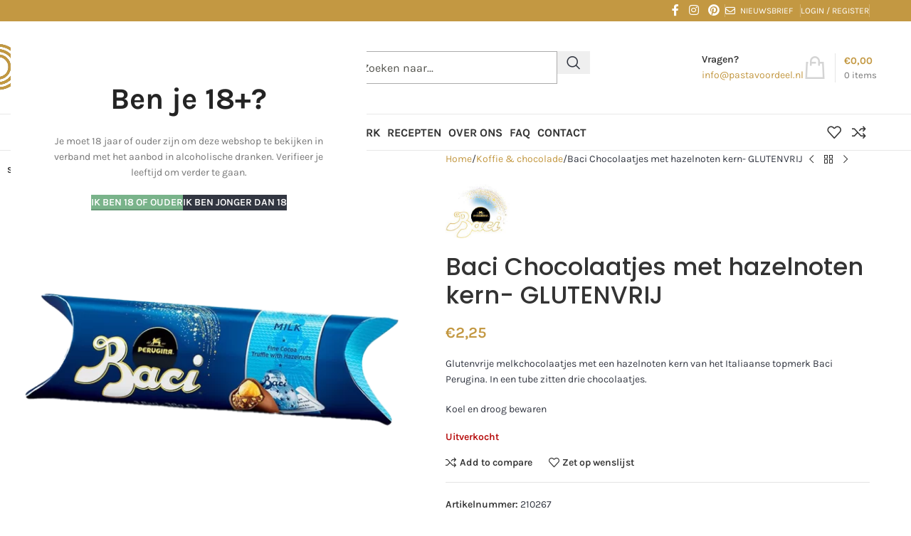

--- FILE ---
content_type: text/html; charset=UTF-8
request_url: https://www.pastavoordeel.nl/glutenvrij/baci-chocolaatjes-met-hazelnoten-kern-glutenvrij/
body_size: 30974
content:
<!DOCTYPE html>
<html lang="nl-NL">
<head>
	<meta charset="UTF-8">
	<link rel="profile" href="https://gmpg.org/xfn/11">
	<link rel="pingback" href="https://www.pastavoordeel.nl/xmlrpc.php">

	<title>Baci  Chocolaatjes met hazelnoten kern- GLUTENVRIJ &#8211; Pastavoordeel.nl</title>
<meta name='robots' content='max-image-preview:large' />
	<style>img:is([sizes="auto" i],[sizes^="auto," i]){contain-intrinsic-size:3000px 1500px}</style>
	
<!-- Google Tag Manager for WordPress by gtm4wp.com -->
<script data-cfasync="false" data-pagespeed-no-defer>
	var gtm4wp_datalayer_name = "dataLayer";
	var dataLayer = dataLayer || [];
	const gtm4wp_use_sku_instead = 0;
	const gtm4wp_currency = 'EUR';
	const gtm4wp_product_per_impression = 10;
	const gtm4wp_clear_ecommerce = false;
	const gtm4wp_datalayer_max_timeout = 2000;
</script>
<!-- End Google Tag Manager for WordPress by gtm4wp.com --><link rel='dns-prefetch' href='//checkout.buckaroo.nl' />
<link rel='dns-prefetch' href='//www.googletagmanager.com' />
<link rel='dns-prefetch' href='//fonts.googleapis.com' />
<link rel="alternate" type="application/rss+xml" title="Pastavoordeel.nl &raquo; feed" href="https://www.pastavoordeel.nl/feed/" />
<link rel="alternate" type="application/rss+xml" title="Pastavoordeel.nl &raquo; reacties feed" href="https://www.pastavoordeel.nl/comments/feed/" />

<style id='safe-svg-svg-icon-style-inline-css' type='text/css'>.safe-svg-cover{text-align:center}.safe-svg-cover .safe-svg-inside{display:inline-block;max-width:100%}.safe-svg-cover svg{fill:currentColor;height:100%;max-height:100%;max-width:100%;width:100%}</style>
<style id='woocommerce-inline-inline-css' type='text/css'>.woocommerce form .form-row .required{visibility:visible}</style>
<link data-optimized="1" rel='stylesheet' id='buckaroo-custom-styles-css' href='https://www.pastavoordeel.nl/wp-content/litespeed/css/dae875893676f21c3ea98491f482ebbf.css?ver=ba9cf' type='text/css' media='all' />
<link data-optimized="1" rel='stylesheet' id='mc4wp-form-basic-css' href='https://www.pastavoordeel.nl/wp-content/litespeed/css/14fe31c4f58a1ed5ea34ca837d92bd57.css?ver=646c7' type='text/css' media='all' />
<link data-optimized="1" rel='stylesheet' id='js_composer_front-css' href='https://www.pastavoordeel.nl/wp-content/litespeed/css/ccf34cc6bb8c3659f0e5d809be05eaef.css?ver=8c24f' type='text/css' media='all' />
<link data-optimized="1" rel='stylesheet' id='wd-style-base-css' href='https://www.pastavoordeel.nl/wp-content/litespeed/css/57f3320e7f068bc0ce385e1a12e515a0.css?ver=94e9f' type='text/css' media='all' />
<link data-optimized="1" rel='stylesheet' id='wd-helpers-wpb-elem-css' href='https://www.pastavoordeel.nl/wp-content/litespeed/css/9a7e86fa7a5199fb68e889b6d31e9dbe.css?ver=f1c8d' type='text/css' media='all' />
<link data-optimized="1" rel='stylesheet' id='wd-wpbakery-base-css' href='https://www.pastavoordeel.nl/wp-content/litespeed/css/29b73a432a0df6cd4bc0e1d5fa04f801.css?ver=ac312' type='text/css' media='all' />
<link data-optimized="1" rel='stylesheet' id='wd-wpbakery-base-deprecated-css' href='https://www.pastavoordeel.nl/wp-content/litespeed/css/6bad931c37486c3359f2f1387d9e857f.css?ver=62a82' type='text/css' media='all' />
<link data-optimized="1" rel='stylesheet' id='wd-int-wordfence-css' href='https://www.pastavoordeel.nl/wp-content/litespeed/css/c6840e4a8c54305d27bb8907b7af8046.css?ver=cff1a' type='text/css' media='all' />
<link data-optimized="1" rel='stylesheet' id='wd-notices-fixed-css' href='https://www.pastavoordeel.nl/wp-content/litespeed/css/efe9a607cd80660be84ffff933bbbcf5.css?ver=c3a6f' type='text/css' media='all' />
<link data-optimized="1" rel='stylesheet' id='wd-woocommerce-base-css' href='https://www.pastavoordeel.nl/wp-content/litespeed/css/42fe4414c697bded96dfad1f2f7337af.css?ver=7d633' type='text/css' media='all' />
<link data-optimized="1" rel='stylesheet' id='wd-mod-star-rating-css' href='https://www.pastavoordeel.nl/wp-content/litespeed/css/12e9b16c0ea0558c2abc61a0dcda717d.css?ver=2a727' type='text/css' media='all' />
<link data-optimized="1" rel='stylesheet' id='wd-woocommerce-block-notices-css' href='https://www.pastavoordeel.nl/wp-content/litespeed/css/90bbff87bc5bb3800dd0a3e0c140299c.css?ver=12411' type='text/css' media='all' />
<link data-optimized="1" rel='stylesheet' id='wd-woo-mod-quantity-css' href='https://www.pastavoordeel.nl/wp-content/litespeed/css/4de9d56bfab3a5284c6771cbe1752161.css?ver=7810d' type='text/css' media='all' />
<link data-optimized="1" rel='stylesheet' id='wd-woo-single-prod-el-base-css' href='https://www.pastavoordeel.nl/wp-content/litespeed/css/3ba3d0727c2fe6f2aa9b38dda52d138f.css?ver=e2a8a' type='text/css' media='all' />
<link data-optimized="1" rel='stylesheet' id='wd-woo-mod-stock-status-css' href='https://www.pastavoordeel.nl/wp-content/litespeed/css/1d20f7b394705096d99064fd35a0a69a.css?ver=67247' type='text/css' media='all' />
<link data-optimized="1" rel='stylesheet' id='wd-woo-mod-shop-attributes-css' href='https://www.pastavoordeel.nl/wp-content/litespeed/css/b9ae988aab608b702bc94ead1b6ff6a6.css?ver=d7aba' type='text/css' media='all' />
<link data-optimized="1" rel='stylesheet' id='wd-opt-carousel-disable-css' href='https://www.pastavoordeel.nl/wp-content/litespeed/css/c62d45c5d352ac885ca1b06bef1ab5ab.css?ver=b380a' type='text/css' media='all' />
<link data-optimized="1" rel='stylesheet' id='child-style-css' href='https://www.pastavoordeel.nl/wp-content/litespeed/css/122dfc656fa80f111eafb31c0b1b8030.css?ver=7cf6f' type='text/css' media='all' />
<link data-optimized="1" rel='stylesheet' id='wd-header-base-css' href='https://www.pastavoordeel.nl/wp-content/litespeed/css/f483bfde8d9d68f99b7cd291d3f76fb6.css?ver=f64a4' type='text/css' media='all' />
<link data-optimized="1" rel='stylesheet' id='wd-mod-tools-css' href='https://www.pastavoordeel.nl/wp-content/litespeed/css/aa5f8df96a26bc7b9bed9bf37f1de4ca.css?ver=a98f8' type='text/css' media='all' />
<link data-optimized="1" rel='stylesheet' id='wd-header-elements-base-css' href='https://www.pastavoordeel.nl/wp-content/litespeed/css/dd672d7731a108e46e863fafdfeb805a.css?ver=6fa90' type='text/css' media='all' />
<link data-optimized="1" rel='stylesheet' id='wd-social-icons-css' href='https://www.pastavoordeel.nl/wp-content/litespeed/css/5207afe528618e9166fc655452875b49.css?ver=033ca' type='text/css' media='all' />
<link data-optimized="1" rel='stylesheet' id='wd-woo-mod-login-form-css' href='https://www.pastavoordeel.nl/wp-content/litespeed/css/7eb906579f94a03d42dbece5521f6ce6.css?ver=faffd' type='text/css' media='all' />
<link data-optimized="1" rel='stylesheet' id='wd-header-my-account-css' href='https://www.pastavoordeel.nl/wp-content/litespeed/css/f851aa0d685a64ac0218fa0321986438.css?ver=1a7d6' type='text/css' media='all' />
<link data-optimized="1" rel='stylesheet' id='wd-header-search-css' href='https://www.pastavoordeel.nl/wp-content/litespeed/css/b1e9b247cbe71775245b990b72b66eff.css?ver=c109b' type='text/css' media='all' />
<link data-optimized="1" rel='stylesheet' id='wd-header-search-form-css' href='https://www.pastavoordeel.nl/wp-content/litespeed/css/cc213c865299fef3b4ed6c3566b96410.css?ver=8ca57' type='text/css' media='all' />
<link data-optimized="1" rel='stylesheet' id='wd-wd-search-form-css' href='https://www.pastavoordeel.nl/wp-content/litespeed/css/718de7d25f40761dcafd72b9c469b21a.css?ver=77926' type='text/css' media='all' />
<link data-optimized="1" rel='stylesheet' id='wd-wd-search-results-css' href='https://www.pastavoordeel.nl/wp-content/litespeed/css/b4812928740f2c44ff916d9a1b7e8e2a.css?ver=c14b3' type='text/css' media='all' />
<link data-optimized="1" rel='stylesheet' id='wd-wd-search-dropdown-css' href='https://www.pastavoordeel.nl/wp-content/litespeed/css/db444742e74190f4e7b0c8a337973452.css?ver=3b0d1' type='text/css' media='all' />
<link data-optimized="1" rel='stylesheet' id='wd-info-box-css' href='https://www.pastavoordeel.nl/wp-content/litespeed/css/8b58295408df534c1a5046d367064947.css?ver=c8e86' type='text/css' media='all' />
<link data-optimized="1" rel='stylesheet' id='wd-header-cart-design-3-css' href='https://www.pastavoordeel.nl/wp-content/litespeed/css/a1ec461f5385d46d5382d9e61478829e.css?ver=1e5e2' type='text/css' media='all' />
<link data-optimized="1" rel='stylesheet' id='wd-header-cart-side-css' href='https://www.pastavoordeel.nl/wp-content/litespeed/css/e69b9cad1e5c18a498e84a42f83016d1.css?ver=5aacf' type='text/css' media='all' />
<link data-optimized="1" rel='stylesheet' id='wd-header-cart-css' href='https://www.pastavoordeel.nl/wp-content/litespeed/css/e3c99c71497c9d9c6944149c20ad3d74.css?ver=fef12' type='text/css' media='all' />
<link data-optimized="1" rel='stylesheet' id='wd-widget-shopping-cart-css' href='https://www.pastavoordeel.nl/wp-content/litespeed/css/771c29fa1e6919885746f2bff33683a3.css?ver=3ab13' type='text/css' media='all' />
<link data-optimized="1" rel='stylesheet' id='wd-widget-product-list-css' href='https://www.pastavoordeel.nl/wp-content/litespeed/css/28a91a00eb79e42970366453ffa0d85c.css?ver=5b065' type='text/css' media='all' />
<link data-optimized="1" rel='stylesheet' id='wd-header-mobile-nav-dropdown-css' href='https://www.pastavoordeel.nl/wp-content/litespeed/css/9b30c8705a4812f636d256ca92ebcd18.css?ver=bb51f' type='text/css' media='all' />
<link data-optimized="1" rel='stylesheet' id='wd-page-title-css' href='https://www.pastavoordeel.nl/wp-content/litespeed/css/cf378b30fd4cb8347ae132737eb2100f.css?ver=32f67' type='text/css' media='all' />
<link data-optimized="1" rel='stylesheet' id='wd-woo-single-prod-predefined-css' href='https://www.pastavoordeel.nl/wp-content/litespeed/css/108553655980291b9478c1710de0d5ea.css?ver=1698d' type='text/css' media='all' />
<link data-optimized="1" rel='stylesheet' id='wd-woo-single-prod-and-quick-view-predefined-css' href='https://www.pastavoordeel.nl/wp-content/litespeed/css/17f7c0005a287a5e1b7ebcef30d00dc8.css?ver=d1158' type='text/css' media='all' />
<link data-optimized="1" rel='stylesheet' id='wd-woo-single-prod-el-tabs-predefined-css' href='https://www.pastavoordeel.nl/wp-content/litespeed/css/01453f68c14dc4e3a25d4c0345355bd0.css?ver=8d88d' type='text/css' media='all' />
<link data-optimized="1" rel='stylesheet' id='wd-woo-single-prod-el-gallery-css' href='https://www.pastavoordeel.nl/wp-content/litespeed/css/62cbe27737f9d0941038a1ef4ddd0aca.css?ver=20ae0' type='text/css' media='all' />
<link data-optimized="1" rel='stylesheet' id='wd-swiper-css' href='https://www.pastavoordeel.nl/wp-content/litespeed/css/14ad59dca16f9d56a7c5b075bde92ad5.css?ver=6c731' type='text/css' media='all' />
<link data-optimized="1" rel='stylesheet' id='wd-woo-mod-product-labels-css' href='https://www.pastavoordeel.nl/wp-content/litespeed/css/ff876284d57700f948e5b88302776416.css?ver=57adf' type='text/css' media='all' />
<link data-optimized="1" rel='stylesheet' id='wd-woo-mod-product-labels-rect-css' href='https://www.pastavoordeel.nl/wp-content/litespeed/css/12a6fb634e34e6572263660dfff5311c.css?ver=fe44e' type='text/css' media='all' />
<link data-optimized="1" rel='stylesheet' id='wd-swiper-arrows-css' href='https://www.pastavoordeel.nl/wp-content/litespeed/css/e9eedd23679fbf061cd85bd3f86ac61c.css?ver=5d135' type='text/css' media='all' />
<link data-optimized="1" rel='stylesheet' id='wd-photoswipe-css' href='https://www.pastavoordeel.nl/wp-content/litespeed/css/cd3476a696daa3d155ed1c1c2e97e3f4.css?ver=f4222' type='text/css' media='all' />
<link data-optimized="1" rel='stylesheet' id='wd-woo-single-prod-el-navigation-css' href='https://www.pastavoordeel.nl/wp-content/litespeed/css/2d39f581c34ad6989fa381116dc63903.css?ver=9052a' type='text/css' media='all' />
<link data-optimized="1" rel='stylesheet' id='wd-accordion-css' href='https://www.pastavoordeel.nl/wp-content/litespeed/css/da4848a9bb9e5a79531d3a8d112593dc.css?ver=427f5' type='text/css' media='all' />
<link data-optimized="1" rel='stylesheet' id='wd-accordion-elem-wpb-css' href='https://www.pastavoordeel.nl/wp-content/litespeed/css/c125d73ec8c089856ee9081dd74c03e6.css?ver=f30ec' type='text/css' media='all' />
<link data-optimized="1" rel='stylesheet' id='wd-image-gallery-css' href='https://www.pastavoordeel.nl/wp-content/litespeed/css/ad61d4d5e9325422b477f63b4fb6a7f5.css?ver=fc455' type='text/css' media='all' />
<link data-optimized="1" rel='stylesheet' id='wd-product-loop-css' href='https://www.pastavoordeel.nl/wp-content/litespeed/css/54fa4afa7a604f92708eb5628c7c4e57.css?ver=c0837' type='text/css' media='all' />
<link data-optimized="1" rel='stylesheet' id='wd-product-loop-icons-css' href='https://www.pastavoordeel.nl/wp-content/litespeed/css/a3f1a6497b9332007bfb1ca2b6208c3d.css?ver=a45b7' type='text/css' media='all' />
<link data-optimized="1" rel='stylesheet' id='wd-mfp-popup-css' href='https://www.pastavoordeel.nl/wp-content/litespeed/css/bebd212ec9ad43653380aca10df99b7b.css?ver=255fb' type='text/css' media='all' />
<link data-optimized="1" rel='stylesheet' id='wd-mod-animations-transform-css' href='https://www.pastavoordeel.nl/wp-content/litespeed/css/5c5c1628844c2f0bc4c7e2ae1430bbc1.css?ver=07f93' type='text/css' media='all' />
<link data-optimized="1" rel='stylesheet' id='wd-mod-transform-css' href='https://www.pastavoordeel.nl/wp-content/litespeed/css/6680578c07f4ee9cfbf1d502ab59ec12.css?ver=a1539' type='text/css' media='all' />
<link data-optimized="1" rel='stylesheet' id='wd-swiper-pagin-css' href='https://www.pastavoordeel.nl/wp-content/litespeed/css/2937715fb7e1a63fd1a2adee8601d738.css?ver=04b17' type='text/css' media='all' />
<link data-optimized="1" rel='stylesheet' id='wd-footer-base-css' href='https://www.pastavoordeel.nl/wp-content/litespeed/css/77634dc6496c486952b68cd1552a4c3e.css?ver=4d02b' type='text/css' media='all' />
<link data-optimized="1" rel='stylesheet' id='wd-responsive-text-css' href='https://www.pastavoordeel.nl/wp-content/litespeed/css/278688d1f10beaea1f861aceb6ad164e.css?ver=ee2ae' type='text/css' media='all' />
<link data-optimized="1" rel='stylesheet' id='wd-scroll-top-css' href='https://www.pastavoordeel.nl/wp-content/litespeed/css/6e66f8daf1321d4e99587ea00449ba6f.css?ver=908b9' type='text/css' media='all' />
<link data-optimized="1" rel='stylesheet' id='wd-header-my-account-sidebar-css' href='https://www.pastavoordeel.nl/wp-content/litespeed/css/59f4303c5ac9601f478ff63ead8db2fe.css?ver=12b90' type='text/css' media='all' />
<link data-optimized="1" rel='stylesheet' id='wd-cookies-popup-css' href='https://www.pastavoordeel.nl/wp-content/litespeed/css/5f37d9edb529f549bf9f76da22546f2d.css?ver=cd3ae' type='text/css' media='all' />
<link data-optimized="1" rel='stylesheet' id='wd-age-verify-css' href='https://www.pastavoordeel.nl/wp-content/litespeed/css/c250e93883729339923a04b63a67a1e2.css?ver=f6a7c' type='text/css' media='all' />
<link data-optimized="1" rel='stylesheet' id='xts-google-fonts-css' href='https://www.pastavoordeel.nl/wp-content/litespeed/css/e43242c3c41ba83985dc27e92fad0852.css?ver=d0852' type='text/css' media='all' />
<script type="text/javascript" src="https://www.pastavoordeel.nl/wp-includes/js/jquery/jquery.min.js?ver=3.7.1" id="jquery-core-js"></script>
<script type="text/javascript" src="https://www.pastavoordeel.nl/wp-content/plugins/woocommerce/assets/js/jquery-blockui/jquery.blockUI.min.js?ver=2.7.0-wc.10.4.3" id="wc-jquery-blockui-js" data-wp-strategy="defer"></script>
<script type="text/javascript" id="wc-add-to-cart-js-extra">
/* <![CDATA[ */
var wc_add_to_cart_params = {"ajax_url":"\/wp-admin\/admin-ajax.php","wc_ajax_url":"\/?wc-ajax=%%endpoint%%","i18n_view_cart":"Bekijk winkelwagen","cart_url":"https:\/\/www.pastavoordeel.nl\/winkelmand\/","is_cart":"","cart_redirect_after_add":"no"};
/* ]]> */
</script>
<script type="text/javascript" src="https://www.pastavoordeel.nl/wp-content/plugins/woocommerce/assets/js/frontend/add-to-cart.min.js?ver=10.4.3" id="wc-add-to-cart-js" data-wp-strategy="defer"></script>
<script type="text/javascript" src="https://www.pastavoordeel.nl/wp-content/plugins/woocommerce/assets/js/zoom/jquery.zoom.min.js?ver=1.7.21-wc.10.4.3" id="wc-zoom-js" defer="defer" data-wp-strategy="defer"></script>
<script type="text/javascript" id="wc-single-product-js-extra">
/* <![CDATA[ */
var wc_single_product_params = {"i18n_required_rating_text":"Selecteer een waardering","i18n_rating_options":["1 van de 5 sterren","2 van de 5 sterren","3 van de 5 sterren","4 van de 5 sterren","5 van de 5 sterren"],"i18n_product_gallery_trigger_text":"Afbeeldinggalerij in volledig scherm bekijken","review_rating_required":"yes","flexslider":{"rtl":false,"animation":"slide","smoothHeight":true,"directionNav":false,"controlNav":"thumbnails","slideshow":false,"animationSpeed":500,"animationLoop":false,"allowOneSlide":false},"zoom_enabled":"","zoom_options":[],"photoswipe_enabled":"","photoswipe_options":{"shareEl":false,"closeOnScroll":false,"history":false,"hideAnimationDuration":0,"showAnimationDuration":0},"flexslider_enabled":""};
/* ]]> */
</script>
<script type="text/javascript" src="https://www.pastavoordeel.nl/wp-content/plugins/woocommerce/assets/js/frontend/single-product.min.js?ver=10.4.3" id="wc-single-product-js" defer="defer" data-wp-strategy="defer"></script>
<script type="text/javascript" src="https://www.pastavoordeel.nl/wp-content/plugins/woocommerce/assets/js/js-cookie/js.cookie.min.js?ver=2.1.4-wc.10.4.3" id="wc-js-cookie-js" defer="defer" data-wp-strategy="defer"></script>
<script type="text/javascript" id="woocommerce-js-extra">
/* <![CDATA[ */
var woocommerce_params = {"ajax_url":"\/wp-admin\/admin-ajax.php","wc_ajax_url":"\/?wc-ajax=%%endpoint%%","i18n_password_show":"Wachtwoord weergeven","i18n_password_hide":"Wachtwoord verbergen"};
/* ]]> */
</script>
<script type="text/javascript" src="https://www.pastavoordeel.nl/wp-content/plugins/woocommerce/assets/js/frontend/woocommerce.min.js?ver=10.4.3" id="woocommerce-js" defer="defer" data-wp-strategy="defer"></script>
<script type="text/javascript" id="buckaroo_sdk-js-extra">
/* <![CDATA[ */
var buckaroo_global = {"ajax_url":"https:\/\/www.pastavoordeel.nl\/","idin_i18n":{"general_error":"Something went wrong while processing your identification.","bank_required":"You need to select your bank!"},"payByBankLogos":{"ABNANL2A":"https:\/\/www.pastavoordeel.nl\/wp-content\/plugins\/wc-buckaroo-bpe-gateway\/\/library\/buckaroo_images\/ideal\/abnamro.svg","ASNBNL21":"https:\/\/www.pastavoordeel.nl\/wp-content\/plugins\/wc-buckaroo-bpe-gateway\/\/library\/buckaroo_images\/ideal\/asnbank.svg","INGBNL2A":"https:\/\/www.pastavoordeel.nl\/wp-content\/plugins\/wc-buckaroo-bpe-gateway\/\/library\/buckaroo_images\/ideal\/ing.svg","RABONL2U":"https:\/\/www.pastavoordeel.nl\/wp-content\/plugins\/wc-buckaroo-bpe-gateway\/\/library\/buckaroo_images\/ideal\/rabobank.svg","SNSBNL2A":"https:\/\/www.pastavoordeel.nl\/wp-content\/plugins\/wc-buckaroo-bpe-gateway\/\/library\/buckaroo_images\/ideal\/sns.svg","RBRBNL21":"https:\/\/www.pastavoordeel.nl\/wp-content\/plugins\/wc-buckaroo-bpe-gateway\/\/library\/buckaroo_images\/ideal\/regiobank.svg","KNABNL2H":"https:\/\/www.pastavoordeel.nl\/wp-content\/plugins\/wc-buckaroo-bpe-gateway\/\/library\/buckaroo_images\/ideal\/knab.svg","NTSBDEB1":"https:\/\/www.pastavoordeel.nl\/wp-content\/plugins\/wc-buckaroo-bpe-gateway\/\/library\/buckaroo_images\/ideal\/n26.svg"},"creditCardIssuers":[{"servicename":"amex","displayname":"American Express"},{"servicename":"mastercard","displayname":"Mastercard"},{"servicename":"visa","displayname":"Visa"}],"locale":"nl_NL"};
/* ]]> */
</script>
<script type="text/javascript" src="https://checkout.buckaroo.nl/api/buckaroosdk/script?ver=4.6.1" id="buckaroo_sdk-js"></script>
<script type="text/javascript" src="https://www.pastavoordeel.nl/wp-content/plugins/js_composer/assets/js/vendors/woocommerce-add-to-cart.js?ver=8.5" id="vc_woocommerce-add-to-cart-js-js"></script>
<script type="text/javascript" src="https://www.pastavoordeel.nl/wp-content/plugins/woocommerce-min-max-quantities/assets/js/frontend/validate.min.js?ver=5.2.8" id="wc-mmq-frontend-js" defer="defer" data-wp-strategy="defer"></script>

<!-- Google tag (gtag.js) snippet toegevoegd door Site Kit -->
<!-- Google Analytics snippet toegevoegd door Site Kit -->
<script type="text/javascript" src="https://www.googletagmanager.com/gtag/js?id=GT-K52R464M" id="google_gtagjs-js" async></script>
<script type="text/javascript" id="google_gtagjs-js-after">
/* <![CDATA[ */
window.dataLayer = window.dataLayer || [];function gtag(){dataLayer.push(arguments);}
gtag("set","linker",{"domains":["www.pastavoordeel.nl"]});
gtag("js", new Date());
gtag("set", "developer_id.dZTNiMT", true);
gtag("config", "GT-K52R464M");
/* ]]> */
</script>
<script type="text/javascript" src="https://www.pastavoordeel.nl/wp-content/themes/woodmart/js/libs/device.min.js?ver=8.3.9" id="wd-device-library-js"></script>
<script type="text/javascript" src="https://www.pastavoordeel.nl/wp-content/themes/woodmart/js/scripts/global/scrollBar.min.js?ver=8.3.9" id="wd-scrollbar-js"></script>
<script></script><link rel="https://api.w.org/" href="https://www.pastavoordeel.nl/wp-json/" /><link rel="alternate" title="JSON" type="application/json" href="https://www.pastavoordeel.nl/wp-json/wp/v2/product/6310" /><link rel="EditURI" type="application/rsd+xml" title="RSD" href="https://www.pastavoordeel.nl/xmlrpc.php?rsd" />
<link rel="canonical" href="https://www.pastavoordeel.nl/glutenvrij/baci-chocolaatjes-met-hazelnoten-kern-glutenvrij/" />
<link rel="alternate" title="oEmbed (JSON)" type="application/json+oembed" href="https://www.pastavoordeel.nl/wp-json/oembed/1.0/embed?url=https%3A%2F%2Fwww.pastavoordeel.nl%2Fglutenvrij%2Fbaci-chocolaatjes-met-hazelnoten-kern-glutenvrij%2F" />
<link rel="alternate" title="oEmbed (XML)" type="text/xml+oembed" href="https://www.pastavoordeel.nl/wp-json/oembed/1.0/embed?url=https%3A%2F%2Fwww.pastavoordeel.nl%2Fglutenvrij%2Fbaci-chocolaatjes-met-hazelnoten-kern-glutenvrij%2F&#038;format=xml" />
<meta name="generator" content="Site Kit by Google 1.170.0" />
<!-- This website runs the Product Feed PRO for WooCommerce by AdTribes.io plugin - version woocommercesea_option_installed_version -->

<!-- Google Tag Manager for WordPress by gtm4wp.com -->
<!-- GTM Container placement set to off -->
<script data-cfasync="false" data-pagespeed-no-defer>
	var dataLayer_content = {"pagePostType":"product","pagePostType2":"single-product","pagePostAuthor":"Anita","productRatingCounts":[],"productAverageRating":0,"productReviewCount":0,"productType":"simple","productIsVariable":0};
	dataLayer.push( dataLayer_content );
</script>
<script data-cfasync="false" data-pagespeed-no-defer>
	console.warn && console.warn("[GTM4WP] Google Tag Manager container code placement set to OFF !!!");
	console.warn && console.warn("[GTM4WP] Data layer codes are active but GTM container must be loaded using custom coding !!!");
</script>
<!-- End Google Tag Manager for WordPress by gtm4wp.com -->    <!-- Google Tag Manager -->
    <script>(function(w,d,s,l,i){w[l]=w[l]||[];w[l].push({'gtm.start':
    new Date().getTime(),event:'gtm.js'});var f=d.getElementsByTagName(s)[0],
    j=d.createElement(s),dl=l!='dataLayer'?'&l='+l:'';j.async=true;j.src=
    'https://www.googletagmanager.com/gtm.js?id='+i+dl;f.parentNode.insertBefore(j,f);
    })(window,document,'script','dataLayer','GTM-MX42HNLP');</script>
    <!-- End Google Tag Manager -->
    					<meta name="viewport" content="width=device-width, initial-scale=1.0, maximum-scale=1.0, user-scalable=no">
										<noscript><style>.woocommerce-product-gallery{ opacity: 1 !important; }</style></noscript>
	<meta name="generator" content="Powered by WPBakery Page Builder - drag and drop page builder for WordPress."/>
<!-- Google Tag Manager -->
<!--<script>(function(w,d,s,l,i){w[l]=w[l]||[];w[l].push({'gtm.start':
new Date().getTime(),event:'gtm.js'});var f=d.getElementsByTagName(s)[0],
j=d.createElement(s),dl=l!='dataLayer'?'&l='+l:'';j.async=true;j.src=
'https://www.googletagmanager.com/gtm.js?id='+i+dl;f.parentNode.insertBefore(j,f);
})(window,document,'script','dataLayer','GTM-W3HBTZL');</script>
<!-- End Google Tag Manager --><link rel="icon" href="https://www.pastavoordeel.nl/wp-content/uploads/2021/07/favicon-PastaVoordeel.png" sizes="32x32" />
<link rel="icon" href="https://www.pastavoordeel.nl/wp-content/uploads/2021/07/favicon-PastaVoordeel.png" sizes="192x192" />
<link rel="apple-touch-icon" href="https://www.pastavoordeel.nl/wp-content/uploads/2021/07/favicon-PastaVoordeel.png" />
<meta name="msapplication-TileImage" content="https://www.pastavoordeel.nl/wp-content/uploads/2021/07/favicon-PastaVoordeel.png" />
		<style type="text/css" id="wp-custom-css">.onsale.product-label{display:none}.owl-carousel .woodmart-lazy-load{max-height:400px;object-fit:contain}.whb-space-element{width:0px!important}.header-categories-nav.show-on-hover.whb-zb5upg3yad1es0adcce6{display:none}.mc4wp-form input[type="submit"],.wd-age-verify-allowed,.woodmart-price-table .woodmart-plan-footer>a,div.wcmp_regi_main .button,#yith-wpv-abuse{background-color:#c39842;</style>
		<style></style><style data-type="woodmart_shortcodes-custom-css">#wd-61c2eaaf85874 .info-box-subtitle{line-height:20px;font-size:10px;}#wd-61c2eb6f46391 .info-box-subtitle{line-height:20px;font-size:10px;}</style><style type="text/css" data-type="vc_shortcodes-custom-css">.vc_custom_1640163985018{margin-bottom:0px!important}.vc_custom_1640162772774{margin-bottom:0px!important}.vc_custom_1640164112910{margin-bottom:0px!important}.vc_custom_1636899575106{margin-bottom:0px!important}.vc_custom_1640163899865{margin-bottom:0px!important}.vc_custom_1640162870493{margin-bottom:0px!important}.vc_custom_1640164221211{margin-bottom:0px!important}.vc_custom_1637586451865{margin-bottom:0px!important}</style><noscript><style> .wpb_animate_when_almost_visible { opacity: 1; }</style></noscript>			<style id="wd-style-header_287353-css" data-type="wd-style-header_287353">:root{--wd-top-bar-h:30px;--wd-top-bar-sm-h:30px;--wd-top-bar-sticky-h:.00001px;--wd-top-bar-brd-w:.00001px;--wd-header-general-h:130px;--wd-header-general-sm-h:94px;--wd-header-general-sticky-h:.00001px;--wd-header-general-brd-w:1px;--wd-header-bottom-h:50px;--wd-header-bottom-sm-h:.00001px;--wd-header-bottom-sticky-h:.00001px;--wd-header-bottom-brd-w:1px;--wd-header-clone-h:.00001px;--wd-header-brd-w:calc(var(--wd-top-bar-brd-w) + var(--wd-header-general-brd-w) + var(--wd-header-bottom-brd-w));--wd-header-h:calc(var(--wd-top-bar-h) + var(--wd-header-general-h) + var(--wd-header-bottom-h) + var(--wd-header-brd-w));--wd-header-sticky-h:calc(var(--wd-top-bar-sticky-h) + var(--wd-header-general-sticky-h) + var(--wd-header-bottom-sticky-h) + var(--wd-header-clone-h) + var(--wd-header-brd-w));--wd-header-sm-h:calc(var(--wd-top-bar-sm-h) + var(--wd-header-general-sm-h) + var(--wd-header-bottom-sm-h) + var(--wd-header-brd-w))}.whb-top-bar .wd-dropdown{margin-top:-6px}.whb-top-bar .wd-dropdown:after{height:5px}:root:has(.whb-general-header.whb-border-boxed){--wd-header-general-brd-w:.00001px}@media (max-width:1024px){:root:has(.whb-general-header.whb-hidden-mobile){--wd-header-general-brd-w:.00001px}}:root:has(.whb-header-bottom.whb-border-boxed){--wd-header-bottom-brd-w:.00001px}@media (max-width:1024px){:root:has(.whb-header-bottom.whb-hidden-mobile){--wd-header-bottom-brd-w:.00001px}}.whb-header-bottom .wd-dropdown{margin-top:4px}.whb-header-bottom .wd-dropdown:after{height:15px}.whb-top-bar{background-color:rgb(195 152 66)}.whb-9x1ytaxq7aphtb3npidp form.searchform{--wd-form-height:46px}.whb-iv3b2mipk5fg51rk4sre.info-box-wrapper div.wd-info-box{--ib-icon-sp:10px}.whb-general-header{border-color:rgb(232 232 232);border-bottom-width:1px;border-bottom-style:solid}.whb-header-bottom{border-color:rgb(232 232 232);border-bottom-width:1px;border-bottom-style:solid}</style>
						<style id="wd-style-theme_settings_default-css" data-type="wd-style-theme_settings_default">
				@font-face {
	font-weight: normal;
	font-style: normal;
	font-family: "woodmart-font";
	src: url("//www.pastavoordeel.nl/wp-content/themes/woodmart/fonts/woodmart-font-1-400.woff2?v=8.3.9") format("woff2");
}

:root {
	--wd-text-font: "Karla", Arial, Helvetica, sans-serif;
	--wd-text-font-weight: 400;
	--wd-text-color: #323641;
	--wd-text-font-size: 14px;
	--wd-title-font: "Karla", Arial, Helvetica, sans-serif;
	--wd-title-font-weight: 700;
	--wd-title-color: #323641;
	--wd-entities-title-font: "Poppins", Arial, Helvetica, sans-serif;
	--wd-entities-title-font-weight: 500;
	--wd-entities-title-color: #333333;
	--wd-entities-title-color-hover: rgb(51 51 51 / 65%);
	--wd-alternative-font: "Karla", Arial, Helvetica, sans-serif;
	--wd-widget-title-font: "Poppins", Arial, Helvetica, sans-serif;
	--wd-widget-title-font-weight: 600;
	--wd-widget-title-transform: uppercase;
	--wd-widget-title-color: #333;
	--wd-widget-title-font-size: 16px;
	--wd-header-el-font: "Karla", Arial, Helvetica, sans-serif;
	--wd-header-el-font-weight: 700;
	--wd-header-el-transform: uppercase;
	--wd-header-el-font-size: 16px;
	--wd-otl-style: dotted;
	--wd-otl-width: 2px;
	--wd-primary-color: #c39842;
	--wd-alternative-color: #323641;
	--btn-default-bgcolor: #323641;
	--btn-default-bgcolor-hover: #c39842;
	--btn-accented-bgcolor: #323641;
	--btn-accented-bgcolor-hover: #c39842;
	--wd-form-brd-width: 2px;
	--notices-success-bg: #459647;
	--notices-success-color: #fff;
	--notices-warning-bg: #E0B252;
	--notices-warning-color: #fff;
	--wd-link-color: #c39842;
	--wd-link-color-hover: #242424;
}
.wd-age-verify-wrap {
	--wd-popup-width: 500px;
}
.wd-popup.wd-promo-popup {
	background-color: rgb(0,0,0);
	background-image: none;
	background-repeat: no-repeat;
	background-size: contain;
	background-position: center center;
}
.wd-promo-popup-wrap {
	--wd-popup-width: 1000px;
}
:is(.woodmart-woocommerce-layered-nav, .wd-product-category-filter) .wd-scroll-content {
	max-height: 280px;
}
.wd-page-title .wd-page-title-bg img {
	object-fit: cover;
	object-position: center center;
}
.wd-footer {
	background-color: #ffffff;
	background-image: none;
}
.mfp-wrap.wd-popup-quick-view-wrap {
	--wd-popup-width: 920px;
}
:root{
--wd-container-w: 1222px;
--wd-form-brd-radius: 0px;
--btn-default-color: #fff;
--btn-default-color-hover: #fff;
--btn-accented-color: #fff;
--btn-accented-color-hover: #fff;
--btn-default-brd-radius: 0px;
--btn-default-box-shadow: none;
--btn-default-box-shadow-hover: none;
--btn-default-box-shadow-active: none;
--btn-default-bottom: 0px;
--btn-accented-bottom-active: -1px;
--btn-accented-brd-radius: 0px;
--btn-accented-box-shadow: inset 0 -2px 0 rgba(0, 0, 0, .15);
--btn-accented-box-shadow-hover: inset 0 -2px 0 rgba(0, 0, 0, .15);
--wd-brd-radius: 0px;
}

@media (min-width: 1222px) {
[data-vc-full-width]:not([data-vc-stretch-content]),
:is(.vc_section, .vc_row).wd-section-stretch {
padding-left: calc((100vw - 1222px - var(--wd-sticky-nav-w) - var(--wd-scroll-w)) / 2);
padding-right: calc((100vw - 1222px - var(--wd-sticky-nav-w) - var(--wd-scroll-w)) / 2);
}
}


.wd-page-title {
background-color: #c39842;
}

.whb-general-header .woodmart-logo img {
    max-height: 155px !important;
    margin-top: -15px !important;
}
.info-svg-wrapper.info-icon {
    margin-top: 6px;
}
.menu-opener .menu-open-label {
    text-align: center;
}
.woodmart-search-form {
    padding-top: 15px !important;
}
.info-box-wrapper.inline-element {
    padding-top: 15px !important;
}
.woodmart-shopping-cart.wd-tools-element.woodmart-cart-design-3.woodmart-cart-alt.cart-widget-opener {
    padding-top: 15px !important;
}




input[type="text"], input[type="email"], input[type="password"], input[type="search"], input[type="number"], input[type="url"], input[type="tel"], input[type="date"], select, textarea {
    border: 1px solid rgba(66, 64, 64, 0.44) !important;
    background-color: #ffffff85 !important;
    font-size: 16px !important;
    color: #53534d !important;
}
.btn.btn-color-primary.btn-style-default.btn-shape-rectangle.btn-size-default {
    background-color: #79b38a;
    border: none;
    box-shadow: inset 0 -2px 0 rgba(0,0,0,.15);
    transition: color .25s ease,background-color .25s ease,border-color .25s ease,box-shadow 0s ease,opacity .25s ease;
}
.btn.btn-color-primary.btn-style-default.btn-shape-rectangle.btn-size-default:hover {
		background-color: #7f8a6c;
    border: none;
    box-shadow: inset 0 0px 0 rgba(0, 0, 0, 0.28);
    transition: color .25s ease,background-color .25s ease,border-color .25s ease,box-shadow 0s ease,opacity .25s ease;
}
.mc4wp-form input[type="submit"], .wd-age-verify-allowed, .woodmart-price-table .woodmart-plan-footer > a, div.wcmp_regi_main .button, #yith-wpv-abuse {
    background-color: #79b38a;
    border: none;
    box-shadow: inset 0 -2px 0 rgba(0,0,0,.15);
    transition: color .25s ease,background-color .25s ease,border-color .25s ease,box-shadow 0s ease,opacity .25s ease;
}
.mc4wp-form input[type="submit"]:hover {
    background-color: #7f8a6c;
}

.wpcf7-form-control.wpcf7-submit.btn-color-black {
	  background-color: #79b38a;
    border: none;
	  color: white;
    box-shadow: inset 0 -2px 0 rgba(0,0,0,.15);
    transition: color .25s ease,background-color .25s ease,border-color .25s ease,box-shadow 0s ease,opacity .25s ease;
}
.wpcf7-form-control.wpcf7-submit.btn-color-black:hover {
	  background-color: #7f8a6c;
	  box-shadow: inset 0 0px 0 rgba(0,0,0,.15);
}
.count {
    display: none !important;
}
.woodmart-woocommerce-layered-nav .woodmart-scroll-content {
    max-height: 680px;
}
.category-products-count {
    display: none !important;
}
.category-icon {
    display: none !important;
}
#wd-60f67c3be6e4a { display:none !important;}

.wd-entry-meta .meta-author {
     display: none;
}@media (min-width: 1025px) {
	.woodmart-nav-link {
    margin-right: 10px !important;
}

.page-title .wd-nav-product-cat {
    display: none;
}
}

@media (max-width: 576px) {
	.woodmart-logo.woodmart-main-logo {
    margin-top: -26px !important;
}

input[type="text"] {
    border: 0px solid rgba(66, 64, 64, 0.44) !important;
    color: #7f8a6c !important;
}
}

			</style>
			</head>

<body data-rsssl=1 class="wp-singular product-template-default single single-product postid-6310 wp-theme-woodmart wp-child-theme-woodmart-child theme-woodmart woocommerce woocommerce-page woocommerce-no-js wrapper-full-width  categories-accordion-on woodmart-ajax-shop-on notifications-sticky wpb-js-composer js-comp-ver-8.5 vc_responsive">
<!-- Google Tag Manager (noscript) -->
<!--<noscript><iframe src="https://www.googletagmanager.com/ns.html?id=GTM-W3HBTZL"
height="0" width="0" style="display:none;visibility:hidden"></iframe></noscript>
<!-- End Google Tag Manager (noscript) -->
			<script type="text/javascript" id="wd-flicker-fix">// Flicker fix.</script>    <!-- Google Tag Manager (noscript) -->
    <noscript><iframe src="https://www.googletagmanager.com/ns.html?id=GTM-MX42HNLP"
    height="0" width="0" style="display:none;visibility:hidden"></iframe></noscript>
    <!-- End Google Tag Manager (noscript) -->
    		<div class="wd-skip-links">
								<a href="#menu-mobile-navigation" class="wd-skip-navigation btn">
						Skip to navigation					</a>
								<a href="#main-content" class="wd-skip-content btn">
				Skip to main content			</a>
		</div>
			
	
	<div class="wd-page-wrapper website-wrapper">
									<header class="whb-header whb-header_287353 whb-scroll-slide whb-sticky-real">
					<div class="whb-main-header">
	
<div class="whb-row whb-top-bar whb-not-sticky-row whb-with-bg whb-without-border whb-color-light whb-flex-flex-middle">
	<div class="container">
		<div class="whb-flex-row whb-top-bar-inner">
			<div class="whb-column whb-col-left whb-column5 whb-visible-lg whb-empty-column">
	</div>
<div class="whb-column whb-col-center whb-column6 whb-visible-lg whb-empty-column">
	</div>
<div class="whb-column whb-col-right whb-column7 whb-visible-lg">
				<div
						class=" wd-social-icons  wd-style-default social-follow wd-shape-circle  whb-43k0qayz7gg36f2jmmhk color-scheme-light text-center">
				
				
									<a rel="noopener noreferrer nofollow" href="https://www.facebook.com/pastavoordeel.nl" target="_blank" class=" wd-social-icon social-facebook" aria-label="Facebook social link">
						<span class="wd-icon"></span>
											</a>
				
				
				
				
									<a rel="noopener noreferrer nofollow" href="https://www.instagram.com/pastavoordeel.nl/" target="_blank" class=" wd-social-icon social-instagram" aria-label="Instagram social link">
						<span class="wd-icon"></span>
											</a>
				
				
				
									<a rel="noopener noreferrer nofollow" href="#" target="_blank" class=" wd-social-icon social-pinterest" aria-label="Pinterest social link">
						<span class="wd-icon"></span>
											</a>
				
				
				
				
				
				
				
				
				
				
				
				
				
				
				
				
				
				
				
			</div>

		<div class="wd-header-divider wd-full-height whb-aik22afewdiur23h71ba"></div>

<nav class="wd-header-nav wd-header-secondary-nav whb-qyxd33agi52wruenrb9t text-right wd-full-height" role="navigation" aria-label="Top Bar Right">
	<ul id="menu-top-bar-right" class="menu wd-nav wd-nav-header wd-nav-secondary wd-style-bordered wd-gap-s"><li id="menu-item-402" class="woodmart-open-newsletter menu-item menu-item-type-custom menu-item-object-custom menu-item-402 item-level-0 menu-simple-dropdown wd-event-hover" ><a href="#" class="woodmart-nav-link"><span class="wd-nav-icon fa fa-envelope-o"></span><span class="nav-link-text">NIEUWSBRIEF</span></a></li>
</ul></nav>
<div class="wd-header-divider wd-full-height whb-69fonmn49e40tcr2t6f3"></div>
<div class="wd-header-my-account wd-tools-element wd-event-hover wd-with-username wd-design-1 wd-account-style-text login-side-opener whb-vssfpylqqax9pvkfnxoz">
			<a href="https://www.pastavoordeel.nl/mijn-account/" title="Mijn account">
			
				<span class="wd-tools-icon">
									</span>
				<span class="wd-tools-text">
				Login / Register			</span>

					</a>

			</div>
<div class="wd-header-divider wd-full-height whb-hvo7pk2f543doxhr21h5"></div>
</div>
<div class="whb-column whb-col-mobile whb-column_mobile1 whb-hidden-lg">
				<div
						class=" wd-social-icons  wd-style-default social-follow wd-shape-circle  whb-r5f9zjcn8swthaw01gll color-scheme-dark text-center">
				
				
									<a rel="noopener noreferrer nofollow" href="https://www.facebook.com/pastavoordeel.nl" target="_blank" class=" wd-social-icon social-facebook" aria-label="Facebook social link">
						<span class="wd-icon"></span>
											</a>
				
				
				
				
									<a rel="noopener noreferrer nofollow" href="https://www.instagram.com/pastavoordeel.nl/" target="_blank" class=" wd-social-icon social-instagram" aria-label="Instagram social link">
						<span class="wd-icon"></span>
											</a>
				
				
				
									<a rel="noopener noreferrer nofollow" href="#" target="_blank" class=" wd-social-icon social-pinterest" aria-label="Pinterest social link">
						<span class="wd-icon"></span>
											</a>
				
				
				
				
				
				
				
				
				
				
				
				
				
				
				
				
				
				
				
			</div>

		</div>
		</div>
	</div>
</div>

<div class="whb-row whb-general-header whb-not-sticky-row whb-without-bg whb-border-fullwidth whb-color-dark whb-flex-equal-sides">
	<div class="container">
		<div class="whb-flex-row whb-general-header-inner">
			<div class="whb-column whb-col-left whb-column8 whb-visible-lg">
	<div class="site-logo whb-gs8bcnxektjsro21n657 wd-switch-logo">
	<a href="https://www.pastavoordeel.nl/" class="wd-logo wd-main-logo" rel="home" aria-label="Site logo">
		<img src="https://www.pastavoordeel.nl/wp-content/uploads/2020/07/pastavoordeel_logo.png" alt="Pastavoordeel.nl" style="max-width: 300px;" loading="lazy" />	</a>
					<a href="https://www.pastavoordeel.nl/" class="wd-logo wd-sticky-logo" rel="home">
			<img src="https://www.pastavoordeel.nl/wp-content/uploads/2020/07/pastavoordeel_logo.png" alt="Pastavoordeel.nl" style="max-width: 212px;" />		</a>
	</div>
</div>
<div class="whb-column whb-col-center whb-column9 whb-visible-lg">
	<div class="wd-search-form  wd-header-search-form wd-display-form whb-9x1ytaxq7aphtb3npidp">

<form role="search" method="get" class="searchform  wd-style-default woodmart-ajax-search" action="https://www.pastavoordeel.nl/"  data-thumbnail="1" data-price="1" data-post_type="product" data-count="20" data-sku="0" data-symbols_count="3" data-include_cat_search="no" autocomplete="off">
	<input type="text" class="s" placeholder="Zoeken naar..." value="" name="s" aria-label="Search" title="Zoeken naar..." required/>
	<input type="hidden" name="post_type" value="product">

	<span tabindex="0" aria-label="Clear search" class="wd-clear-search wd-role-btn wd-hide"></span>

	
	<button type="submit" class="searchsubmit">
		<span>
			Search		</span>
			</button>
</form>

	<div class="wd-search-results-wrapper">
		<div class="wd-search-results wd-dropdown-results wd-dropdown wd-scroll">
			<div class="wd-scroll-content">
				
				
							</div>
		</div>
	</div>

</div>

<div class="whb-space-element whb-jevr6rn8leikqq35e75z " style="width:25px;"></div>

<div class="whb-space-element whb-svsqgp4djm4zf4d8jxxo " style="width:25px;"></div>

<div class="whb-space-element whb-oih4yslie4j99h6379le " style="width:25px;"></div>
</div>
<div class="whb-column whb-col-right whb-column10 whb-visible-lg">
				<div class="info-box-wrapper  whb-iv3b2mipk5fg51rk4sre">
				<div id="wd-6975d1fec5a7d" class=" wd-info-box text- box-icon-align-left box-style-base color-scheme- wd-bg-none wd-items-top ">
										<div class="info-box-content">
												<div class="info-box-inner reset-last-child"><div style="color: #333333;"><strong>Vragen?<br />
</strong></div>
<p><a href="mailto:info@pastavoordeel.nl">info@pastavoordeel.nl</a></p>
</div>

											</div>

											<a class="wd-info-box-link wd-fill" aria-label="Infobox link" href="#" title=""></a>
					
									</div>
			</div>
		
<div class="wd-header-cart wd-tools-element wd-design-3 cart-widget-opener whb-nedhm962r512y1xz9j06">
	<a href="https://www.pastavoordeel.nl/winkelmand/" title="Winkelwagen">
		
			<span class="wd-tools-icon wd-icon-alt">
											</span>
			<span class="wd-tools-text">
											<span class="wd-cart-number wd-tools-count">0 <span>items</span></span>
						
										<span class="wd-cart-subtotal"><span class="woocommerce-Price-amount amount"><bdi><span class="woocommerce-Price-currencySymbol">&euro;</span>0,00</bdi></span></span>
					</span>

			</a>
	</div>
</div>
<div class="whb-column whb-mobile-left whb-column_mobile2 whb-hidden-lg">
	<div class="wd-tools-element wd-header-mobile-nav wd-style-text wd-design-1 whb-g1k0m1tib7raxrwkm1t3">
	<a href="#" rel="nofollow" aria-label="Open mobile menu">
		
		<span class="wd-tools-icon">
					</span>

		<span class="wd-tools-text">Menu</span>

			</a>
</div></div>
<div class="whb-column whb-mobile-center whb-column_mobile3 whb-hidden-lg">
	<div class="site-logo whb-lt7vdqgaccmapftzurvt wd-switch-logo">
	<a href="https://www.pastavoordeel.nl/" class="wd-logo wd-main-logo" rel="home" aria-label="Site logo">
		<img src="https://www.pastavoordeel.nl/wp-content/uploads/2020/07/pastavoordeel_logo.png" alt="Pastavoordeel.nl" style="max-width: 214px;" loading="lazy" />	</a>
					<a href="https://www.pastavoordeel.nl/" class="wd-logo wd-sticky-logo" rel="home">
			<img src="https://www.pastavoordeel.nl/wp-content/uploads/2020/07/pastavoordeel_logo.png" alt="Pastavoordeel.nl" style="max-width: 198px;" />		</a>
	</div>
</div>
<div class="whb-column whb-mobile-right whb-column_mobile4 whb-hidden-lg">
	
<div class="wd-header-cart wd-tools-element wd-design-5 cart-widget-opener whb-trk5sfmvib0ch1s1qbtc">
	<a href="https://www.pastavoordeel.nl/winkelmand/" title="Winkelwagen">
		
			<span class="wd-tools-icon wd-icon-alt">
															<span class="wd-cart-number wd-tools-count">0 <span>items</span></span>
									</span>
			<span class="wd-tools-text">
				
										<span class="wd-cart-subtotal"><span class="woocommerce-Price-amount amount"><bdi><span class="woocommerce-Price-currencySymbol">&euro;</span>0,00</bdi></span></span>
					</span>

			</a>
	</div>
</div>
		</div>
	</div>
</div>

<div class="whb-row whb-header-bottom whb-not-sticky-row whb-without-bg whb-border-fullwidth whb-color-dark whb-hidden-mobile whb-flex-equal-sides">
	<div class="container">
		<div class="whb-flex-row whb-header-bottom-inner">
			<div class="whb-column whb-col-left whb-column11 whb-visible-lg whb-empty-column">
	</div>
<div class="whb-column whb-col-center whb-column12 whb-visible-lg">
	
<div class="whb-space-element whb-2m41c2z91nwskwqnqd6a " style="width:55px;"></div>
<nav class="wd-header-nav wd-header-main-nav text-center wd-design-1 whb-6kgdkbvf12frej4dofvj" role="navigation" aria-label="Main navigation">
	<ul id="menu-mobile-navigation" class="menu wd-nav wd-nav-header wd-nav-main wd-style-underline wd-gap-s"><li id="menu-item-3041" class="menu-item menu-item-type-post_type menu-item-object-page menu-item-home menu-item-3041 item-level-0 menu-simple-dropdown wd-event-hover" ><a href="https://www.pastavoordeel.nl/" class="woodmart-nav-link"><span class="nav-link-text">Home</span></a></li>
<li id="menu-item-3497" class="menu-item menu-item-type-post_type menu-item-object-page menu-item-3497 item-level-0 menu-simple-dropdown wd-event-hover" ><a href="https://www.pastavoordeel.nl/assortiment/" class="woodmart-nav-link"><span class="nav-link-text">Assortiment</span></a></li>
<li id="menu-item-3464" class="menu-item menu-item-type-post_type menu-item-object-page menu-item-3464 item-level-0 menu-simple-dropdown wd-event-hover" ><a href="https://www.pastavoordeel.nl/merk/" class="woodmart-nav-link"><span class="nav-link-text">Merk</span></a></li>
<li id="menu-item-3608" class="menu-item menu-item-type-taxonomy menu-item-object-category menu-item-3608 item-level-0 menu-simple-dropdown wd-event-hover" ><a href="https://www.pastavoordeel.nl/category/recepten/" class="woodmart-nav-link"><span class="nav-link-text">Recepten</span></a></li>
<li id="menu-item-2974" class="menu-item menu-item-type-post_type menu-item-object-page menu-item-2974 item-level-0 menu-simple-dropdown wd-event-hover" ><a href="https://www.pastavoordeel.nl/over-ons/" class="woodmart-nav-link"><span class="nav-link-text">Over ons</span></a></li>
<li id="menu-item-2976" class="menu-item menu-item-type-post_type menu-item-object-page menu-item-2976 item-level-0 menu-simple-dropdown wd-event-hover" ><a href="https://www.pastavoordeel.nl/faq/" class="woodmart-nav-link"><span class="nav-link-text">FAQ</span></a></li>
<li id="menu-item-2973" class="menu-item menu-item-type-post_type menu-item-object-page menu-item-2973 item-level-0 menu-simple-dropdown wd-event-hover" ><a href="https://www.pastavoordeel.nl/contact/" class="woodmart-nav-link"><span class="nav-link-text">Contact</span></a></li>
</ul></nav>
</div>
<div class="whb-column whb-col-right whb-column13 whb-visible-lg">
	
<div class="wd-header-wishlist wd-tools-element wd-style-icon wd-with-count wd-design-2 whb-a22wdkiy3r40yw2paskq" title="Mijn wenslijst">
	<a href="https://www.pastavoordeel.nl/wenslijst/" title="Wishlist products">
		
			<span class="wd-tools-icon">
				
									<span class="wd-tools-count">
						0					</span>
							</span>

			<span class="wd-tools-text">
				Wishlist			</span>

			</a>
</div>

<div class="wd-header-compare wd-tools-element wd-style-icon wd-with-count wd-design-2 whb-nyaqqk08liijsb698djp">
	<a href="https://www.pastavoordeel.nl/glutenvrij/baci-chocolaatjes-met-hazelnoten-kern-glutenvrij/" title="Vergelijk producten">
		
			<span class="wd-tools-icon">
				
									<span class="wd-tools-count">0</span>
							</span>
			<span class="wd-tools-text">
				Vergelijk			</span>

			</a>
	</div>
</div>
<div class="whb-column whb-col-mobile whb-column_mobile5 whb-hidden-lg whb-empty-column">
	</div>
		</div>
	</div>
</div>
</div>
				</header>
			
								<div class="wd-page-content main-page-wrapper">
		
		
		<main id="main-content" class="wd-content-layout content-layout-wrapper wd-builder-off" role="main">
				

	<div class="wd-content-area site-content">
	
		

	<div class="container">
			</div>

<div id="product-6310" class="single-product-page single-product-content product-design-default tabs-location-standard tabs-type-accordion meta-location-add_to_cart reviews-location-tabs product-no-bg product type-product post-6310 status-publish first outofstock product_cat-glutenvrij product_cat-koffie-chocolade has-post-thumbnail taxable shipping-taxable purchasable product-type-simple">

	<div class="container">

		<div class="woocommerce-notices-wrapper"></div>
		<div class="product-image-summary-wrap">
			
			<div class="product-image-summary" >
				<div class="product-image-summary-inner wd-grid-g" style="--wd-col-lg:12;--wd-gap-lg:30px;--wd-gap-sm:20px;">
					<div class="product-images wd-grid-col" style="--wd-col-lg:6;--wd-col-md:6;--wd-col-sm:12;">
						<div class="woocommerce-product-gallery woocommerce-product-gallery--with-images woocommerce-product-gallery--columns-4 images  thumbs-position-bottom images image-action-zoom">
	<div class="wd-carousel-container wd-gallery-images">
		<div class="wd-carousel-inner">

		<div class="product-labels labels-rectangular"><span class="out-of-stock product-label">Sold out</span><span class="attribute-label product-label label-term-37-gr label-attribute-pa_inhoud">37 gr</span></div>
		<figure class="woocommerce-product-gallery__wrapper wd-carousel wd-grid" style="--wd-col-lg:1;--wd-col-md:1;--wd-col-sm:1;">
			<div class="wd-carousel-wrap">

				<div class="wd-carousel-item"><figure data-thumb="https://www.pastavoordeel.nl/wp-content/uploads/2021/12/Baci-Chocolaatjes-met-hazelnoten-kern-GLUTENVRIJ-210267-150x150.webp" data-thumb-alt="Baci  Chocolaatjes met hazelnoten kern- GLUTENVRIJ - Afbeelding 1" class="woocommerce-product-gallery__image"><a data-elementor-open-lightbox="no" href="https://www.pastavoordeel.nl/wp-content/uploads/2021/12/Baci-Chocolaatjes-met-hazelnoten-kern-GLUTENVRIJ-210267.webp"><img width="600" height="600" src="https://www.pastavoordeel.nl/wp-content/uploads/2021/12/Baci-Chocolaatjes-met-hazelnoten-kern-GLUTENVRIJ-210267-600x600.webp" class="wp-post-image wp-post-image" alt="Baci  Chocolaatjes met hazelnoten kern- GLUTENVRIJ - Afbeelding 1" title="Baci Chocolaatjes met hazelnoten kern- GLUTENVRIJ - 210267" data-caption="" data-src="https://www.pastavoordeel.nl/wp-content/uploads/2021/12/Baci-Chocolaatjes-met-hazelnoten-kern-GLUTENVRIJ-210267.webp" data-large_image="https://www.pastavoordeel.nl/wp-content/uploads/2021/12/Baci-Chocolaatjes-met-hazelnoten-kern-GLUTENVRIJ-210267.webp" data-large_image_width="1000" data-large_image_height="1000" decoding="async" fetchpriority="high" srcset="https://www.pastavoordeel.nl/wp-content/uploads/2021/12/Baci-Chocolaatjes-met-hazelnoten-kern-GLUTENVRIJ-210267-600x600.webp 600w, https://www.pastavoordeel.nl/wp-content/uploads/2021/12/Baci-Chocolaatjes-met-hazelnoten-kern-GLUTENVRIJ-210267-300x300.webp 300w, https://www.pastavoordeel.nl/wp-content/uploads/2021/12/Baci-Chocolaatjes-met-hazelnoten-kern-GLUTENVRIJ-210267-150x150.webp 150w, https://www.pastavoordeel.nl/wp-content/uploads/2021/12/Baci-Chocolaatjes-met-hazelnoten-kern-GLUTENVRIJ-210267-768x768.webp 768w, https://www.pastavoordeel.nl/wp-content/uploads/2021/12/Baci-Chocolaatjes-met-hazelnoten-kern-GLUTENVRIJ-210267.webp 1000w" sizes="(max-width: 600px) 100vw, 600px" /></a></figure></div>
							</div>
		</figure>

					<div class="wd-nav-arrows wd-pos-sep wd-hover-1 wd-custom-style wd-icon-1">
			<div class="wd-btn-arrow wd-prev wd-disabled">
				<div class="wd-arrow-inner"></div>
			</div>
			<div class="wd-btn-arrow wd-next">
				<div class="wd-arrow-inner"></div>
			</div>
		</div>
		
					<div class="product-additional-galleries">
					<div class="wd-show-product-gallery-wrap wd-action-btn wd-style-icon-bg-text wd-gallery-btn"><a href="#" rel="nofollow" class="woodmart-show-product-gallery"><span>Klik voor vergroting</span></a></div>
					</div>
		
		</div>

			</div>

					<div class="wd-carousel-container wd-gallery-thumb">
			<div class="wd-carousel-inner">
				<div class="wd-carousel wd-grid" style="--wd-col-lg:4;--wd-col-md:4;--wd-col-sm:3;">
					<div class="wd-carousel-wrap">
											</div>
				</div>

						<div class="wd-nav-arrows wd-thumb-nav wd-custom-style wd-pos-sep wd-icon-1">
			<div class="wd-btn-arrow wd-prev wd-disabled">
				<div class="wd-arrow-inner"></div>
			</div>
			<div class="wd-btn-arrow wd-next">
				<div class="wd-arrow-inner"></div>
			</div>
		</div>
					</div>
		</div>
	</div>
					</div>
					<div class="summary entry-summary text-left wd-grid-col" style="--wd-col-lg:6;--wd-col-md:6;--wd-col-sm:12;">
						<div class="summary-inner wd-set-mb reset-last-child">
															<div class="single-breadcrumbs-wrapper wd-grid-f">
																			<nav class="wd-breadcrumbs woocommerce-breadcrumb" aria-label="Breadcrumb">				<a href="https://www.pastavoordeel.nl">
					Home				</a>
			<span class="wd-delimiter"></span>				<a href="https://www.pastavoordeel.nl/koffie-chocolade/" class="wd-last-link">
					Koffie &amp; chocolade				</a>
			<span class="wd-delimiter"></span>				<span class="wd-last">
					Baci  Chocolaatjes met hazelnoten kern- GLUTENVRIJ				</span>
			</nav>																												
<div class="wd-products-nav">
			<div class="wd-event-hover">
			<a class="wd-product-nav-btn wd-btn-prev" href="https://www.pastavoordeel.nl/hout/bowls-dishes-borrelplank-wijnfles/" aria-label="Previous product"></a>

			<div class="wd-dropdown">
				<a href="https://www.pastavoordeel.nl/hout/bowls-dishes-borrelplank-wijnfles/" class="wd-product-nav-thumb">
					<img width="150" height="150" src="https://www.pastavoordeel.nl/wp-content/uploads/2021/12/plank-wijnfles-150x150.jpg" class="attachment-thumbnail size-thumbnail" alt="Bowls &amp; dishes Borrelplank Wijnfles" decoding="async" srcset="https://www.pastavoordeel.nl/wp-content/uploads/2021/12/plank-wijnfles-150x150.jpg 150w, https://www.pastavoordeel.nl/wp-content/uploads/2021/12/plank-wijnfles-300x300.jpg 300w, https://www.pastavoordeel.nl/wp-content/uploads/2021/12/plank-wijnfles-600x600.jpg 600w, https://www.pastavoordeel.nl/wp-content/uploads/2021/12/plank-wijnfles-1024x1024.jpg 1024w, https://www.pastavoordeel.nl/wp-content/uploads/2021/12/plank-wijnfles-768x768.jpg 768w, https://www.pastavoordeel.nl/wp-content/uploads/2021/12/plank-wijnfles.jpg 1200w" sizes="(max-width: 150px) 100vw, 150px" />				</a>

				<div class="wd-product-nav-desc">
					<a href="https://www.pastavoordeel.nl/hout/bowls-dishes-borrelplank-wijnfles/" class="wd-entities-title">
						Bowls & dishes Borrelplank Wijnfles					</a>

					<span class="price">
						<del aria-hidden="true"><span class="woocommerce-Price-amount amount"><bdi><span class="woocommerce-Price-currencySymbol">&euro;</span>9,95</bdi></span></del> <span class="screen-reader-text">Oorspronkelijke prijs was: &euro;9,95.</span><ins aria-hidden="true"><span class="woocommerce-Price-amount amount"><bdi><span class="woocommerce-Price-currencySymbol">&euro;</span>8,00</bdi></span></ins><span class="screen-reader-text">Huidige prijs is: &euro;8,00.</span>					</span>
				</div>
			</div>
		</div>
	
	<a href="" class="wd-product-nav-btn wd-btn-back wd-tooltip">
		<span>
			Terug naar alle producten		</span>
	</a>

			<div class="wd-event-hover">
			<a class="wd-product-nav-btn wd-btn-next" href="https://www.pastavoordeel.nl/glutenvrij/rummo-glutenvrij-fusilli-n-48/" aria-label="Next product"></a>

			<div class="wd-dropdown">
				<a href="https://www.pastavoordeel.nl/glutenvrij/rummo-glutenvrij-fusilli-n-48/" class="wd-product-nav-thumb">
					<img width="150" height="150" src="https://www.pastavoordeel.nl/wp-content/uploads/2022/02/Rummo-Fusilli-n.-48-–-GLUTENVRIJ-210418-150x150.webp" class="attachment-thumbnail size-thumbnail" alt="Rummo Glutenvrij | Fusilli n.48" decoding="async" srcset="https://www.pastavoordeel.nl/wp-content/uploads/2022/02/Rummo-Fusilli-n.-48-–-GLUTENVRIJ-210418-150x150.webp 150w, https://www.pastavoordeel.nl/wp-content/uploads/2022/02/Rummo-Fusilli-n.-48-–-GLUTENVRIJ-210418-300x300.webp 300w, https://www.pastavoordeel.nl/wp-content/uploads/2022/02/Rummo-Fusilli-n.-48-–-GLUTENVRIJ-210418-768x768.webp 768w, https://www.pastavoordeel.nl/wp-content/uploads/2022/02/Rummo-Fusilli-n.-48-–-GLUTENVRIJ-210418-600x600.webp 600w, https://www.pastavoordeel.nl/wp-content/uploads/2022/02/Rummo-Fusilli-n.-48-–-GLUTENVRIJ-210418.webp 1000w" sizes="(max-width: 150px) 100vw, 150px" />				</a>

				<div class="wd-product-nav-desc">
					<a href="https://www.pastavoordeel.nl/glutenvrij/rummo-glutenvrij-fusilli-n-48/" class="wd-entities-title">
						Rummo Glutenvrij | Fusilli n.48					</a>

					<span class="price">
						<span class="woocommerce-Price-amount amount"><bdi><span class="woocommerce-Price-currencySymbol">&euro;</span>2,95</bdi></span>					</span>
				</div>
			</div>
		</div>
	</div>
																	</div>
							
							<div class="wd-product-brands">			<a href="https://www.pastavoordeel.nl/shop/?filter_leverancier=baci-perugina">
				<img width="239" height="211" src="https://www.pastavoordeel.nl/wp-content/uploads/2022/02/download-10.jpg" class="attachment-full size-full" alt="Baci Perugina" title="Baci Perugina" loading="lazy" />			</a>
			</div>
<h1 class="product_title entry-title wd-entities-title">
	
	Baci  Chocolaatjes met hazelnoten kern- GLUTENVRIJ
	</h1>
<p class="price"><span class="woocommerce-Price-amount amount"><bdi><span class="woocommerce-Price-currencySymbol">&euro;</span>2,25</bdi></span></p>
<div class="woocommerce-product-details__short-description">
	<p>Glutenvrije melkchocolaatjes met een hazelnoten kern van het Italiaanse topmerk Baci Perugina. In een tube zitten drie chocolaatjes.</p>
<p>Koel en droog bewaren</p>
</div>
					<p class="stock out-of-stock wd-style-default">Uitverkocht</p>
						<div class="wd-compare-btn product-compare-button wd-action-btn wd-style-text wd-compare-icon">
			<a href="https://www.pastavoordeel.nl/glutenvrij/baci-chocolaatjes-met-hazelnoten-kern-glutenvrij/" data-id="6310" rel="nofollow" data-added-text="Vergelijk producten">
				<span class="wd-added-icon"></span>
				<span class="wd-action-text">Add to compare</span>
			</a>
		</div>
					<div class="wd-wishlist-btn wd-action-btn wd-style-text wd-wishlist-icon">
				<a class="" href="https://www.pastavoordeel.nl/wenslijst/" data-key="96c7aba5f5" data-product-id="6310" rel="nofollow" data-added-text="Browse wishlist">
					<span class="wd-added-icon"></span>
					<span class="wd-action-text">Zet op wenslijst</span>
				</a>
			</div>
		
<div class="product_meta">
	
			
		<span class="sku_wrapper">
			<span class="meta-label">
				Artikelnummer:			</span>
			<span class="sku">
				210267			</span>
		</span>
	
			<span class="posted_in"><span class="meta-label">Categorieën:</span> <a href="https://www.pastavoordeel.nl/glutenvrij/" rel="tag">Glutenvrij</a><span class="meta-sep">,</span> <a href="https://www.pastavoordeel.nl/koffie-chocolade/" rel="tag">Koffie &amp; chocolade</a></span>	
				
	
	</div>
			<div
						class=" wd-social-icons  wd-style-default wd-size-small social-share wd-shape-circle product-share wd-layout-inline text-left">
				
									<span class="wd-label share-title">Share:</span>
				
									<a rel="noopener noreferrer nofollow" href="https://www.facebook.com/sharer/sharer.php?u=https://www.pastavoordeel.nl/glutenvrij/baci-chocolaatjes-met-hazelnoten-kern-glutenvrij/" target="_blank" class=" wd-social-icon social-facebook" aria-label="Facebook social link">
						<span class="wd-icon"></span>
											</a>
				
									<a rel="noopener noreferrer nofollow" href="https://x.com/share?url=https://www.pastavoordeel.nl/glutenvrij/baci-chocolaatjes-met-hazelnoten-kern-glutenvrij/" target="_blank" class=" wd-social-icon social-twitter" aria-label="X social link">
						<span class="wd-icon"></span>
											</a>
				
				
				
				
				
				
									<a rel="noopener noreferrer nofollow" href="https://pinterest.com/pin/create/button/?url=https://www.pastavoordeel.nl/glutenvrij/baci-chocolaatjes-met-hazelnoten-kern-glutenvrij/&media=https://www.pastavoordeel.nl/wp-content/uploads/2021/12/Baci-Chocolaatjes-met-hazelnoten-kern-GLUTENVRIJ-210267.webp&description=Baci++Chocolaatjes+met+hazelnoten+kern-+GLUTENVRIJ" target="_blank" class=" wd-social-icon social-pinterest" aria-label="Pinterest social link">
						<span class="wd-icon"></span>
											</a>
				
				
				
				
				
				
				
				
				
				
				
									<a rel="noopener noreferrer nofollow" href="https://api.whatsapp.com/send?text=https%3A%2F%2Fwww.pastavoordeel.nl%2Fglutenvrij%2Fbaci-chocolaatjes-met-hazelnoten-kern-glutenvrij%2F" target="_blank" class="wd-hide-md  wd-social-icon social-whatsapp" aria-label="WhatsApp social link">
						<span class="wd-icon"></span>
											</a>

					<a rel="noopener noreferrer nofollow" href="whatsapp://send?text=https%3A%2F%2Fwww.pastavoordeel.nl%2Fglutenvrij%2Fbaci-chocolaatjes-met-hazelnoten-kern-glutenvrij%2F" target="_blank" class="wd-hide-lg  wd-social-icon social-whatsapp" aria-label="WhatsApp social link">
						<span class="wd-icon"></span>
											</a>
				
				
				
				
				
				
				
				
			</div>

								</div>
					</div>
				</div>
			</div>

			
		</div>

		
	</div>

			<div class="product-tabs-wrapper">
			<div class="container product-tabs-inner">
				<div class="woocommerce-tabs wc-tabs-wrapper tabs-layout-accordion wd-opener-pos-right wd-opener-style-arrow wd-accordion wd-style-default" data-state="first" data-layout="accordion">
		
								<div class="wd-accordion-item">
				<div id="tab-item-title-description" class="wd-accordion-title tab-title-description wd-role-btn wd-active" data-accordion-index="description" tabindex="0">
					<div class="wd-accordion-title-text">
													<span>
								Beschrijving							</span>
											</div>

					<span class="wd-accordion-opener"></span>
				</div>

				<div class="entry-content woocommerce-Tabs-panel woocommerce-Tabs-panel--description wd-active wd-scroll wd-accordion-content" id="tab-description" role="tabpanel" aria-labelledby="tab-title-description" data-accordion-index="description">
					<div class="wc-tab-inner wd-entry-content wd-scroll-content">
													

<div class="wpb-content-wrapper"><div class="vc_row wpb_row vc_row-fluid"><div class="wpb_column vc_column_container vc_col-sm-3"><div class="vc_column-inner"><div class="wpb_wrapper">			<div class="info-box-wrapper">
				<div id="wd-61c2ea83ae3de" class=" wd-rs-61c2ea83ae3de wd-info-box wd-wpb text-left box-icon-align-top box-style- color-scheme- wd-bg-none vc_custom_1640163985018">
										<div class="info-box-content">
						<h4 class="info-box-title title box-title-style-default wd-fontsize-s">INGREDIËNTEN</h4>						<div class="info-box-inner reset-last-child"><p>Suiker, <strong>hazelnoten</strong> (26%), cacaomassa*, cacao<strong>boter</strong>*, watervrije <strong>boter</strong>, <strong>melk</strong>poeder, emulgator: zonnebloemlecithine, natuurlijk vanillearoma.</p>
<p>* Rainforest Alliance gecertificeerd, lees meer op ra.org</p>
<p>&nbsp;</p>
<p>
</div>

											</div>

					
									</div>
			</div>
		</div></div></div><div class="wpb_column vc_column_container vc_col-sm-3"><div class="vc_column-inner"><div class="wpb_wrapper">			<div class="info-box-wrapper">
				<div id="wd-61c2e58deed1c" class=" wd-rs-61c2e58deed1c wd-info-box wd-wpb text-left box-icon-align-top box-style- color-scheme- wd-bg-none vc_custom_1640162772774">
										<div class="info-box-content">
						<h4 class="info-box-title title box-title-style-default wd-fontsize-s">ALLERGENEN</h4>						<div class="info-box-inner reset-last-child"></p>
<p style="text-align: left"><strong>Bevat: </strong>HAZELNOTEN, MELK</p>
<p style="text-align: left"><strong>Kan bevatten</strong>: sporen van andere NOTEN</p>
<p>&nbsp;</p>
<p>&nbsp;</p>
<p>
</div>

											</div>

					
									</div>
			</div>
		</div></div></div><div class="wpb_column vc_column_container vc_col-sm-3"><div class="vc_column-inner"><div class="wpb_wrapper">			<div class="info-box-wrapper">
				<div id="wd-61c2eaaf85874" class=" wd-rs-61c2eaaf85874 wd-info-box wd-wpb text-left box-icon-align-top box-style- color-scheme- wd-bg-none vc_custom_1640164112910">
										<div class="info-box-content">
						<h4 class="info-box-title title box-title-style-default wd-fontsize-s">GEMIDDELDE VOEDINGSWAARDE PER 100 GRAM</h4>						<div class="info-box-inner reset-last-child"><p>Energie: 2353 kJ/ 566 kcal<br />
Vetten: 37,9 g<br />
-waarvan verzadigde vetzuren: 14,1 g<br />
Koolhydraten: 44,7 g<br />
-waarvan suikers: 41,9 g<br />
Vezels: 6,6 g<br />
Eiwitten: 7,1 g<br />
Zout: 0,03 g</p>
<p>&nbsp;</p>
<p>
</div>

											</div>

					
									</div>
			</div>
		</div></div></div><div class="wpb_column vc_column_container vc_col-sm-3"><div class="vc_column-inner"><div class="wpb_wrapper">			<div class="info-box-wrapper">
				<div id="wd-61911ac7a9170" class=" wd-rs-61911ac7a9170 wd-info-box wd-wpb text-left box-icon-align-top box-style- color-scheme- wd-bg-none vc_custom_1636899575106">
										<div class="info-box-content">
						<h4 class="info-box-title title box-title-style-default wd-fontsize-s">DISCLAIMER</h4>						<div class="info-box-inner reset-last-child"></p>
<p style="text-align: left">De product- en allergeneninformatie kan afwijken door een receptuurwijziging van de producent. Controleer voor gebruik altijd het productetiket op belangrijke informatie.</p>
<p>&nbsp;</p>
<p>
</div>

											</div>

					
									</div>
			</div>
		</div></div></div></div><div class="vc_row wpb_row vc_row-fluid"><div class="wpb_column vc_column_container vc_col-sm-3"><div class="vc_column-inner"><div class="wpb_wrapper">			<div class="info-box-wrapper">
				<div id="wd-61c2e9aa18f96" class=" wd-rs-61c2e9aa18f96 wd-info-box wd-wpb text-left box-icon-align-top box-style- color-scheme- wd-bg-none vc_custom_1640163899865">
										<div class="info-box-content">
						<h4 class="info-box-title title box-title-style-default wd-fontsize-s">INGREDIENTI</h4>						<div class="info-box-inner reset-last-child"><p>Zucchero, <strong>nocciole</strong> (26%), pasta di cacao*, burro di cacao*, <strong>burro</strong><strong> </strong>anidro, <strong>latte</strong> in polvere, emulsionante: lecitine di girasole, aroma naturale di vaniglia.</p>
<p>*certificato Rainforest Alliance, Scopri di più su ra.org</p>
<p>
</div>

											</div>

					
									</div>
			</div>
		</div></div></div><div class="wpb_column vc_column_container vc_col-sm-3"><div class="vc_column-inner"><div class="wpb_wrapper">			<div class="info-box-wrapper">
				<div id="wd-61c2e5d5a1017" class=" wd-rs-61c2e5d5a1017 wd-info-box wd-wpb text-left box-icon-align-top box-style- color-scheme- wd-bg-none vc_custom_1640162870493">
										<div class="info-box-content">
						<h4 class="info-box-title title box-title-style-default wd-fontsize-s">ALLERGENI</h4>						<div class="info-box-inner reset-last-child"><p><strong>Contenuto: </strong>NOCCIOLE, LATTE</p>
<p><strong>Può contenere:</strong> tracce ALTRA FRUTTA A GUSCIO</p>
<p>&nbsp;</p>
<p>&nbsp;</p>
<p>
</div>

											</div>

					
									</div>
			</div>
		</div></div></div><div class="wpb_column vc_column_container vc_col-sm-3"><div class="vc_column-inner"><div class="wpb_wrapper">			<div class="info-box-wrapper">
				<div id="wd-61c2eb6f46391" class=" wd-rs-61c2eb6f46391 wd-info-box wd-wpb text-left box-icon-align-top box-style- color-scheme- wd-bg-none vc_custom_1640164221211">
										<div class="info-box-content">
						<h4 class="info-box-title title box-title-style-default wd-fontsize-s">VALORI NUTRIZIONALI MEDI PER 100 GRAM</h4>						<div class="info-box-inner reset-last-child"><p>Energia: 2353 kJ/ 566 kcal<br />
Grassi: 37,9 g<br />
-di cui acidi grassi saturi: 14,1 g<br />
Carboidrati: 44,7 g<br />
-di cui zuccheri: 41,9 g<br />
Fibre: 6,6 g<br />
Proteine: 7,1 g<br />
Sale: 0,03 g</p>
<p>&nbsp;</p>
<p>
</div>

											</div>

					
									</div>
			</div>
		</div></div></div><div class="wpb_column vc_column_container vc_col-sm-3"><div class="vc_column-inner"><div class="wpb_wrapper">			<div class="info-box-wrapper">
				<div id="wd-619b95e78409f" class=" wd-rs-619b95e78409f wd-info-box wd-wpb text-left box-icon-align-top box-style- color-scheme- wd-bg-none vc_custom_1637586451865">
										<div class="info-box-content">
												<div class="info-box-inner reset-last-child"></p>
<p>
</div>

											</div>

					
									</div>
			</div>
		</div></div></div></div>
</div>											</div>
				</div>
			</div>

											<div class="wd-accordion-item">
				<div id="tab-item-title-additional_information" class="wd-accordion-title tab-title-additional_information wd-role-btn" data-accordion-index="additional_information" tabindex="0">
					<div class="wd-accordion-title-text">
													<span>
								Aanvullende informatie							</span>
											</div>

					<span class="wd-accordion-opener"></span>
				</div>

				<div class="entry-content woocommerce-Tabs-panel woocommerce-Tabs-panel--additional_information wd-scroll wd-accordion-content wd-single-attrs wd-style-table" id="tab-additional_information" role="tabpanel" aria-labelledby="tab-title-additional_information" data-accordion-index="additional_information">
					<div class="wc-tab-inner wd-entry-content wd-scroll-content">
													

<table class="woocommerce-product-attributes shop_attributes" aria-label="Productgegevens">
			
		<tr class="woocommerce-product-attributes-item woocommerce-product-attributes-item--attribute_pa_inhoud">
			<th class="woocommerce-product-attributes-item__label" scope="row">
				<span class="wd-attr-name">
										<span class="wd-attr-name-label">
						Inhoud					</span>
									</span>
			</th>
			<td class="woocommerce-product-attributes-item__value">
				<span class="wd-attr-term">
				<p>37 gr</p>

							</span>			</td>
		</tr>
			
		<tr class="woocommerce-product-attributes-item woocommerce-product-attributes-item--attribute_pa_leverancier">
			<th class="woocommerce-product-attributes-item__label" scope="row">
				<span class="wd-attr-name">
										<span class="wd-attr-name-label">
						Leverancier					</span>
									</span>
			</th>
			<td class="woocommerce-product-attributes-item__value">
				<span class="wd-attr-term">
				<p>Baci Perugina</p>

							</span>			</td>
		</tr>
			
		<tr class="woocommerce-product-attributes-item woocommerce-product-attributes-item--attribute_pa_merk">
			<th class="woocommerce-product-attributes-item__label" scope="row">
				<span class="wd-attr-name">
										<span class="wd-attr-name-label">
						Merk					</span>
									</span>
			</th>
			<td class="woocommerce-product-attributes-item__value">
				<span class="wd-attr-term">
				<p><a href="https://www.pastavoordeel.nl/merk/baci-perugina/" rel="tag">Baci Perugina</a></p>

							</span>			</td>
		</tr>
	</table>
											</div>
				</div>
			</div>

											<div class="wd-accordion-item">
				<div id="tab-item-title-wd_additional_tab" class="wd-accordion-title tab-title-wd_additional_tab wd-role-btn" data-accordion-index="wd_additional_tab" tabindex="0">
					<div class="wd-accordion-title-text">
													<span>
								Verzending en retourneren							</span>
											</div>

					<span class="wd-accordion-opener"></span>
				</div>

				<div class="entry-content woocommerce-Tabs-panel woocommerce-Tabs-panel--wd_additional_tab wd-scroll wd-accordion-content" id="tab-wd_additional_tab" role="tabpanel" aria-labelledby="tab-title-wd_additional_tab" data-accordion-index="wd_additional_tab">
					<div class="wc-tab-inner wd-entry-content wd-scroll-content">
													<style data-type="vc_shortcodes-custom-css">.vc_custom_1497605639148{margin-bottom:30px!important}.vc_custom_1625724593508{margin-bottom:30px!important}</style><div class="wpb-content-wrapper"><div class="vc_row wpb_row vc_row-fluid wood-shipping vc_row-o-content-top vc_row-flex"><div class="wpb_column vc_column_container vc_col-sm-12 vc_col-md-6 woodmart-sticky-column wd_sticky_offset_150"><div class="vc_column-inner vc_custom_1497605639148"><div class="wpb_wrapper">		<div id="gallery_888" class="wd-images-gallery wd-wpb" style="--wd-justify-content:center;--wd-align-items:center;">
			
			<div class=" wd-grid-g" style="--wd-col-lg:2;--wd-col-md:2;--wd-col-sm:1;--wd-gap-lg:10px;">
				
															<div class="wd-gallery-item wd-col">
							
								<img width="350" height="450" src="https://www.pastavoordeel.nl/wp-content/uploads/2021/07/joshua-lawrence-b5mLUzbsK2g-unsplash-350x450.jpg" class="wd-gallery-image image-1" alt="" decoding="async" loading="lazy" />
														</div>
									
							</div>

					</div>
		</div></div></div><div class="wpb_column vc_column_container vc_col-sm-12 vc_col-md-6"><div class="vc_column-inner"><div class="wpb_wrapper">
	<div class="wpb_text_column wpb_content_element vc_custom_1625724593508" >
		<div class="wpb_wrapper">
			<p><strong>Bezorgen &amp; levertijd</strong></p>
<p>Wij streven ernaar om de bestellingen zo snel mogelijk in te pakken en te verzenden. Onze standaard levertijd is 1-3 dagen. Mocht u een spoedbestelling hebben dan vragen wij u om dit per mail aan ons kenbaar te maken, zodat we kunnen kijken of dit gaat lukken.</p>
<p>De pakketten worden aangemeld bij My Parcel en bezorgd met Post.nl. Zodra uw pakket is aangemeld ontvangt u een Track &amp; Trace code, zodat u zelf uw pakket kunt volgen.</p>
<p><strong>Klachten &amp; retourneren</strong></p>
<p>Wij gaan ervan uit dat u de producten in de juiste staat zal ontvangen. Helaas kan er ergens in het proces altijd iets mis gaan, tijdens het verzamelen, tijdens het transport en zelfs al eerder in het proces. Wij zoeken samen met u altijd naar een passende oplossing. Stuur een mail naar info@pastavoordeel.nl en vermeld hierin het factuur/ordernummer zodat wij meteen de juiste gegevens voorhanden hebben en u zo snel en goed mogelijk kunnen helpen.</p>
<p>Mocht u zonder duidelijke reden de bestelling willen retourneren, dan kunt u deze op eigen kosten naar ons terugsturen. Graag ontvangen wij dan ook van te voren een mail, zodat wij u het juiste retouradres kunnen doorgeven.</p>

		</div>
	</div>
</div></div></div></div></div>											</div>
				</div>
			</div>

					
			</div>
			</div>
		</div>
	
	
	<div class="container related-and-upsells">
					
			<div id="carousel-727" class="wd-carousel-container  related-products wd-wpb with-title  wd-products-element wd-products products wd-carousel-dis-mb wd-off-md wd-off-sm">
				
									<h2 class="wd-el-title title slider-title element-title"><span>Gerelateerde producten</span></h2>							
				<div class="wd-carousel-inner">
					<div class=" wd-carousel wd-grid" data-scroll_per_page="yes" style="--wd-col-lg:4;--wd-col-md:4;--wd-col-sm:2;--wd-gap-lg:30px;--wd-gap-sm:10px;">
						<div class="wd-carousel-wrap">
									<div class="wd-carousel-item">
											<div class="wd-product wd-with-labels wd-hover-icons product-grid-item product type-product post-3245 status-publish last instock product_cat-koffie product_cat-koffie-chocolade has-post-thumbnail taxable shipping-taxable purchasable product-type-simple" data-loop="1" data-id="3245">
	
	<div class="product-wrapper">
	<div class="product-element-top wd-quick-shop">
		<a href="https://www.pastavoordeel.nl/koffie/borbone-nobile-capsule-nespresso-x-10/" class="product-image-link" tabindex="-1" aria-label="Borbone Koffiecapsules / nobile nespresso x 10">
			<div class="product-labels labels-rectangular"><span class="attribute-label product-label label-term-50-gr label-attribute-pa_inhoud">50 gr</span></div><img width="300" height="300" src="https://www.pastavoordeel.nl/wp-content/uploads/2021/03/Borbone-Koffiecapsules-nobile-nespresso-x-10-210008-300x300.webp" class="attachment-woocommerce_thumbnail size-woocommerce_thumbnail" alt="" decoding="async" loading="lazy" srcset="https://www.pastavoordeel.nl/wp-content/uploads/2021/03/Borbone-Koffiecapsules-nobile-nespresso-x-10-210008-300x300.webp 300w, https://www.pastavoordeel.nl/wp-content/uploads/2021/03/Borbone-Koffiecapsules-nobile-nespresso-x-10-210008-150x150.webp 150w, https://www.pastavoordeel.nl/wp-content/uploads/2021/03/Borbone-Koffiecapsules-nobile-nespresso-x-10-210008-768x768.webp 768w, https://www.pastavoordeel.nl/wp-content/uploads/2021/03/Borbone-Koffiecapsules-nobile-nespresso-x-10-210008-600x600.webp 600w, https://www.pastavoordeel.nl/wp-content/uploads/2021/03/Borbone-Koffiecapsules-nobile-nespresso-x-10-210008.webp 1000w" sizes="auto, (max-width: 300px) 100vw, 300px" />		</a>

		
		<div class="wrapp-buttons">
			<div class="wd-buttons">
				<div class="wd-add-btn wd-action-btn wd-style-icon wd-add-cart-icon"><a href="/glutenvrij/baci-chocolaatjes-met-hazelnoten-kern-glutenvrij/?add-to-cart=3245" aria-describedby="woocommerce_loop_add_to_cart_link_describedby_3245" data-quantity="1" class="button product_type_simple add_to_cart_button ajax_add_to_cart add-to-cart-loop" data-product_id="3245" data-product_sku="210008" aria-label="Toevoegen aan winkelwagen: &ldquo;Borbone Koffiecapsules / nobile nespresso x 10&ldquo;" rel="nofollow" data-success_message="&ldquo;Borbone Koffiecapsules / nobile nespresso x 10&rdquo; is toegevoegd aan je winkelwagen" role="button"><span>Toevoegen aan winkelwagen</span></a>	<span id="woocommerce_loop_add_to_cart_link_describedby_3245" class="screen-reader-text">
			</span>
</div>
														<div class="quick-view wd-action-btn wd-style-icon wd-quick-view-icon">
			<a
				href="https://www.pastavoordeel.nl/koffie/borbone-nobile-capsule-nespresso-x-10/"
				class="open-quick-view quick-view-button"
				rel="nofollow"
				data-id="3245"
				>Snelle weergave</a>
		</div>
								<div class="wd-compare-btn product-compare-button wd-action-btn wd-style-icon wd-compare-icon">
			<a href="https://www.pastavoordeel.nl/koffie/borbone-nobile-capsule-nespresso-x-10/" data-id="3245" rel="nofollow" data-added-text="Vergelijk producten">
				<span class="wd-added-icon"></span>
				<span class="wd-action-text">Add to compare</span>
			</a>
		</div>
									<div class="wd-wishlist-btn wd-action-btn wd-style-icon wd-wishlist-icon">
				<a class="" href="https://www.pastavoordeel.nl/wenslijst/" data-key="96c7aba5f5" data-product-id="3245" rel="nofollow" data-added-text="Browse wishlist">
					<span class="wd-added-icon"></span>
					<span class="wd-action-text">Zet op wenslijst</span>
				</a>
			</div>
					</div> 
		</div>
	</div>
					<h3 class="wd-entities-title"><a href="https://www.pastavoordeel.nl/koffie/borbone-nobile-capsule-nespresso-x-10/">Borbone Koffiecapsules / nobile nespresso x 10</a></h3>						
	<span class="price"><span class="woocommerce-Price-amount amount"><bdi><span class="woocommerce-Price-currencySymbol">&euro;</span>3,29</bdi></span></span>

		<span class="gtm4wp_productdata" style="display:none; visibility:hidden;" data-gtm4wp_product_data="{&quot;internal_id&quot;:3245,&quot;item_id&quot;:3245,&quot;item_name&quot;:&quot;Borbone Koffiecapsules \/ nobile nespresso x 10&quot;,&quot;sku&quot;:&quot;210008&quot;,&quot;price&quot;:3.29,&quot;stocklevel&quot;:8,&quot;stockstatus&quot;:&quot;instock&quot;,&quot;google_business_vertical&quot;:&quot;retail&quot;,&quot;item_category&quot;:&quot;Koffie&quot;,&quot;id&quot;:3245,&quot;productlink&quot;:&quot;https:\/\/www.pastavoordeel.nl\/koffie\/borbone-nobile-capsule-nespresso-x-10\/&quot;,&quot;item_list_name&quot;:&quot;Gerelateerde producten&quot;,&quot;index&quot;:2,&quot;product_type&quot;:&quot;simple&quot;,&quot;item_brand&quot;:&quot;&quot;}"></span>
		
			</div>
</div>
					</div>
				<div class="wd-carousel-item">
											<div class="wd-product wd-with-labels wd-hover-icons product-grid-item product type-product post-19953 status-publish first instock product_cat-koffie product_cat-koffie-chocolade has-post-thumbnail taxable shipping-taxable purchasable product-type-simple" data-loop="2" data-id="19953">
	
	<div class="product-wrapper">
	<div class="product-element-top wd-quick-shop">
		<a href="https://www.pastavoordeel.nl/koffie/vergnano-aromatische-koffiebonen-aroma-grani-500-gr/" class="product-image-link" tabindex="-1" aria-label="Vergnano Aromatische koffiebonen/ Aroma Grani 500 gr">
			<div class="product-labels labels-rectangular"><span class="attribute-label product-label label-term-500-gr label-attribute-pa_inhoud">500 gr</span></div><img width="300" height="300" src="https://www.pastavoordeel.nl/wp-content/uploads/2024/07/Vergnano-Aromatische-koffiebonen-Aroma-Grani-500-gr-211175-300x300.webp" class="attachment-woocommerce_thumbnail size-woocommerce_thumbnail" alt="" decoding="async" loading="lazy" srcset="https://www.pastavoordeel.nl/wp-content/uploads/2024/07/Vergnano-Aromatische-koffiebonen-Aroma-Grani-500-gr-211175-300x300.webp 300w, https://www.pastavoordeel.nl/wp-content/uploads/2024/07/Vergnano-Aromatische-koffiebonen-Aroma-Grani-500-gr-211175-150x150.webp 150w, https://www.pastavoordeel.nl/wp-content/uploads/2024/07/Vergnano-Aromatische-koffiebonen-Aroma-Grani-500-gr-211175-768x768.webp 768w, https://www.pastavoordeel.nl/wp-content/uploads/2024/07/Vergnano-Aromatische-koffiebonen-Aroma-Grani-500-gr-211175-600x600.webp 600w, https://www.pastavoordeel.nl/wp-content/uploads/2024/07/Vergnano-Aromatische-koffiebonen-Aroma-Grani-500-gr-211175.webp 1000w" sizes="auto, (max-width: 300px) 100vw, 300px" />		</a>

		
		<div class="wrapp-buttons">
			<div class="wd-buttons">
				<div class="wd-add-btn wd-action-btn wd-style-icon wd-add-cart-icon"><a href="/glutenvrij/baci-chocolaatjes-met-hazelnoten-kern-glutenvrij/?add-to-cart=19953" aria-describedby="woocommerce_loop_add_to_cart_link_describedby_19953" data-quantity="1" class="button product_type_simple add_to_cart_button ajax_add_to_cart add-to-cart-loop" data-product_id="19953" data-product_sku="211175" aria-label="Toevoegen aan winkelwagen: &ldquo;Vergnano Aromatische koffiebonen/ Aroma Grani 500 gr&ldquo;" rel="nofollow" data-success_message="&ldquo;Vergnano Aromatische koffiebonen/ Aroma Grani 500 gr&rdquo; is toegevoegd aan je winkelwagen" role="button"><span>Toevoegen aan winkelwagen</span></a>	<span id="woocommerce_loop_add_to_cart_link_describedby_19953" class="screen-reader-text">
			</span>
</div>
														<div class="quick-view wd-action-btn wd-style-icon wd-quick-view-icon">
			<a
				href="https://www.pastavoordeel.nl/koffie/vergnano-aromatische-koffiebonen-aroma-grani-500-gr/"
				class="open-quick-view quick-view-button"
				rel="nofollow"
				data-id="19953"
				>Snelle weergave</a>
		</div>
								<div class="wd-compare-btn product-compare-button wd-action-btn wd-style-icon wd-compare-icon">
			<a href="https://www.pastavoordeel.nl/koffie/vergnano-aromatische-koffiebonen-aroma-grani-500-gr/" data-id="19953" rel="nofollow" data-added-text="Vergelijk producten">
				<span class="wd-added-icon"></span>
				<span class="wd-action-text">Add to compare</span>
			</a>
		</div>
									<div class="wd-wishlist-btn wd-action-btn wd-style-icon wd-wishlist-icon">
				<a class="" href="https://www.pastavoordeel.nl/wenslijst/" data-key="96c7aba5f5" data-product-id="19953" rel="nofollow" data-added-text="Browse wishlist">
					<span class="wd-added-icon"></span>
					<span class="wd-action-text">Zet op wenslijst</span>
				</a>
			</div>
					</div> 
		</div>
	</div>
					<h3 class="wd-entities-title"><a href="https://www.pastavoordeel.nl/koffie/vergnano-aromatische-koffiebonen-aroma-grani-500-gr/">Vergnano Aromatische koffiebonen/ Aroma Grani 500 gr</a></h3>						
	<span class="price"><span class="woocommerce-Price-amount amount"><bdi><span class="woocommerce-Price-currencySymbol">&euro;</span>9,25</bdi></span></span>

		<span class="gtm4wp_productdata" style="display:none; visibility:hidden;" data-gtm4wp_product_data="{&quot;internal_id&quot;:19953,&quot;item_id&quot;:19953,&quot;item_name&quot;:&quot;Vergnano Aromatische koffiebonen\/ Aroma Grani 500 gr&quot;,&quot;sku&quot;:&quot;211175&quot;,&quot;price&quot;:9.25,&quot;stocklevel&quot;:10,&quot;stockstatus&quot;:&quot;instock&quot;,&quot;google_business_vertical&quot;:&quot;retail&quot;,&quot;item_category&quot;:&quot;Koffie&quot;,&quot;id&quot;:19953,&quot;productlink&quot;:&quot;https:\/\/www.pastavoordeel.nl\/koffie\/vergnano-aromatische-koffiebonen-aroma-grani-500-gr\/&quot;,&quot;item_list_name&quot;:&quot;Gerelateerde producten&quot;,&quot;index&quot;:3,&quot;product_type&quot;:&quot;simple&quot;,&quot;item_brand&quot;:&quot;&quot;}"></span>
		
			</div>
</div>
					</div>
				<div class="wd-carousel-item">
											<div class="wd-product wd-with-labels wd-hover-icons product-grid-item product type-product post-4595 status-publish last instock product_cat-koffie-chocolade product_tag-broodbeleg product_tag-cacaopasta product_tag-hazelnootpasta product_tag-taartvulling product_tag-zoet-beleg has-post-thumbnail taxable shipping-taxable purchasable product-type-simple" data-loop="3" data-id="4595">
	
	<div class="product-wrapper">
	<div class="product-element-top wd-quick-shop">
		<a href="https://www.pastavoordeel.nl/koffie-chocolade/hazelnootpasta-met-stukjes-pandistelle-koekjes-380gr/" class="product-image-link" tabindex="-1" aria-label="Hazelnootpasta met stukjes Pandistelle koekjes 380gr">
			<div class="product-labels labels-rectangular"><span class="attribute-label product-label label-term-380-g label-attribute-pa_inhoud">380 g</span></div><img width="300" height="300" src="https://www.pastavoordeel.nl/wp-content/uploads/2021/07/Hazelnootpasta-met-stukjes-Pandistelle-koekjes-380gr-210087-300x300.webp" class="attachment-woocommerce_thumbnail size-woocommerce_thumbnail" alt="" decoding="async" loading="lazy" srcset="https://www.pastavoordeel.nl/wp-content/uploads/2021/07/Hazelnootpasta-met-stukjes-Pandistelle-koekjes-380gr-210087-300x300.webp 300w, https://www.pastavoordeel.nl/wp-content/uploads/2021/07/Hazelnootpasta-met-stukjes-Pandistelle-koekjes-380gr-210087-150x150.webp 150w, https://www.pastavoordeel.nl/wp-content/uploads/2021/07/Hazelnootpasta-met-stukjes-Pandistelle-koekjes-380gr-210087-768x768.webp 768w, https://www.pastavoordeel.nl/wp-content/uploads/2021/07/Hazelnootpasta-met-stukjes-Pandistelle-koekjes-380gr-210087-600x600.webp 600w, https://www.pastavoordeel.nl/wp-content/uploads/2021/07/Hazelnootpasta-met-stukjes-Pandistelle-koekjes-380gr-210087.webp 1000w" sizes="auto, (max-width: 300px) 100vw, 300px" />		</a>

		
		<div class="wrapp-buttons">
			<div class="wd-buttons">
				<div class="wd-add-btn wd-action-btn wd-style-icon wd-add-cart-icon"><a href="/glutenvrij/baci-chocolaatjes-met-hazelnoten-kern-glutenvrij/?add-to-cart=4595" aria-describedby="woocommerce_loop_add_to_cart_link_describedby_4595" data-quantity="1" class="button product_type_simple add_to_cart_button ajax_add_to_cart add-to-cart-loop" data-product_id="4595" data-product_sku="210087" aria-label="Toevoegen aan winkelwagen: &ldquo;Hazelnootpasta met stukjes Pandistelle koekjes 380gr&ldquo;" rel="nofollow" data-success_message="&ldquo;Hazelnootpasta met stukjes Pandistelle koekjes 380gr&rdquo; is toegevoegd aan je winkelwagen" role="button"><span>Toevoegen aan winkelwagen</span></a>	<span id="woocommerce_loop_add_to_cart_link_describedby_4595" class="screen-reader-text">
			</span>
</div>
														<div class="quick-view wd-action-btn wd-style-icon wd-quick-view-icon">
			<a
				href="https://www.pastavoordeel.nl/koffie-chocolade/hazelnootpasta-met-stukjes-pandistelle-koekjes-380gr/"
				class="open-quick-view quick-view-button"
				rel="nofollow"
				data-id="4595"
				>Snelle weergave</a>
		</div>
								<div class="wd-compare-btn product-compare-button wd-action-btn wd-style-icon wd-compare-icon">
			<a href="https://www.pastavoordeel.nl/koffie-chocolade/hazelnootpasta-met-stukjes-pandistelle-koekjes-380gr/" data-id="4595" rel="nofollow" data-added-text="Vergelijk producten">
				<span class="wd-added-icon"></span>
				<span class="wd-action-text">Add to compare</span>
			</a>
		</div>
									<div class="wd-wishlist-btn wd-action-btn wd-style-icon wd-wishlist-icon">
				<a class="" href="https://www.pastavoordeel.nl/wenslijst/" data-key="96c7aba5f5" data-product-id="4595" rel="nofollow" data-added-text="Browse wishlist">
					<span class="wd-added-icon"></span>
					<span class="wd-action-text">Zet op wenslijst</span>
				</a>
			</div>
					</div> 
		</div>
	</div>
					<h3 class="wd-entities-title"><a href="https://www.pastavoordeel.nl/koffie-chocolade/hazelnootpasta-met-stukjes-pandistelle-koekjes-380gr/">Hazelnootpasta met stukjes Pandistelle koekjes 380gr</a></h3>						
	<span class="price"><span class="woocommerce-Price-amount amount"><bdi><span class="woocommerce-Price-currencySymbol">&euro;</span>4,50</bdi></span></span>

		<span class="gtm4wp_productdata" style="display:none; visibility:hidden;" data-gtm4wp_product_data="{&quot;internal_id&quot;:4595,&quot;item_id&quot;:4595,&quot;item_name&quot;:&quot;Hazelnootpasta met stukjes Pandistelle koekjes 380gr&quot;,&quot;sku&quot;:&quot;210087&quot;,&quot;price&quot;:4.5,&quot;stocklevel&quot;:3,&quot;stockstatus&quot;:&quot;instock&quot;,&quot;google_business_vertical&quot;:&quot;retail&quot;,&quot;item_category&quot;:&quot;Koffie &amp; chocolade&quot;,&quot;id&quot;:4595,&quot;productlink&quot;:&quot;https:\/\/www.pastavoordeel.nl\/koffie-chocolade\/hazelnootpasta-met-stukjes-pandistelle-koekjes-380gr\/&quot;,&quot;item_list_name&quot;:&quot;Gerelateerde producten&quot;,&quot;index&quot;:4,&quot;product_type&quot;:&quot;simple&quot;,&quot;item_brand&quot;:&quot;&quot;}"></span>
		
			</div>
</div>
					</div>
				<div class="wd-carousel-item">
											<div class="wd-product wd-with-labels wd-hover-icons product-grid-item product type-product post-23448 status-publish first instock product_cat-koffie product_cat-koffie-chocolade has-post-thumbnail taxable shipping-taxable purchasable product-type-simple" data-loop="4" data-id="23448">
	
	<div class="product-wrapper">
	<div class="product-element-top wd-quick-shop">
		<a href="https://www.pastavoordeel.nl/koffie/borbone-nespresso-koffiecapsules-armonia/" class="product-image-link" tabindex="-1" aria-label="Borbone Nespresso koffiecapsules Armonia">
			<div class="product-labels labels-rectangular"><span class="attribute-label product-label label-term-10-stuks label-attribute-pa_inhoud">10 stuks</span></div><img width="300" height="300" src="https://www.pastavoordeel.nl/wp-content/uploads/2024/12/Borbone-Nespresso-koffiecapsules-Armonia-211333-300x300.webp" class="attachment-woocommerce_thumbnail size-woocommerce_thumbnail" alt="" decoding="async" loading="lazy" srcset="https://www.pastavoordeel.nl/wp-content/uploads/2024/12/Borbone-Nespresso-koffiecapsules-Armonia-211333-300x300.webp 300w, https://www.pastavoordeel.nl/wp-content/uploads/2024/12/Borbone-Nespresso-koffiecapsules-Armonia-211333-150x150.webp 150w, https://www.pastavoordeel.nl/wp-content/uploads/2024/12/Borbone-Nespresso-koffiecapsules-Armonia-211333-768x768.webp 768w, https://www.pastavoordeel.nl/wp-content/uploads/2024/12/Borbone-Nespresso-koffiecapsules-Armonia-211333-600x600.webp 600w, https://www.pastavoordeel.nl/wp-content/uploads/2024/12/Borbone-Nespresso-koffiecapsules-Armonia-211333.webp 1000w" sizes="auto, (max-width: 300px) 100vw, 300px" />		</a>

		
		<div class="wrapp-buttons">
			<div class="wd-buttons">
				<div class="wd-add-btn wd-action-btn wd-style-icon wd-add-cart-icon"><a href="/glutenvrij/baci-chocolaatjes-met-hazelnoten-kern-glutenvrij/?add-to-cart=23448" aria-describedby="woocommerce_loop_add_to_cart_link_describedby_23448" data-quantity="1" class="button product_type_simple add_to_cart_button ajax_add_to_cart add-to-cart-loop" data-product_id="23448" data-product_sku="211333" aria-label="Toevoegen aan winkelwagen: &ldquo;Borbone Nespresso koffiecapsules Armonia&ldquo;" rel="nofollow" data-success_message="&ldquo;Borbone Nespresso koffiecapsules Armonia&rdquo; is toegevoegd aan je winkelwagen" role="button"><span>Toevoegen aan winkelwagen</span></a>	<span id="woocommerce_loop_add_to_cart_link_describedby_23448" class="screen-reader-text">
			</span>
</div>
														<div class="quick-view wd-action-btn wd-style-icon wd-quick-view-icon">
			<a
				href="https://www.pastavoordeel.nl/koffie/borbone-nespresso-koffiecapsules-armonia/"
				class="open-quick-view quick-view-button"
				rel="nofollow"
				data-id="23448"
				>Snelle weergave</a>
		</div>
								<div class="wd-compare-btn product-compare-button wd-action-btn wd-style-icon wd-compare-icon">
			<a href="https://www.pastavoordeel.nl/koffie/borbone-nespresso-koffiecapsules-armonia/" data-id="23448" rel="nofollow" data-added-text="Vergelijk producten">
				<span class="wd-added-icon"></span>
				<span class="wd-action-text">Add to compare</span>
			</a>
		</div>
									<div class="wd-wishlist-btn wd-action-btn wd-style-icon wd-wishlist-icon">
				<a class="" href="https://www.pastavoordeel.nl/wenslijst/" data-key="96c7aba5f5" data-product-id="23448" rel="nofollow" data-added-text="Browse wishlist">
					<span class="wd-added-icon"></span>
					<span class="wd-action-text">Zet op wenslijst</span>
				</a>
			</div>
					</div> 
		</div>
	</div>
					<h3 class="wd-entities-title"><a href="https://www.pastavoordeel.nl/koffie/borbone-nespresso-koffiecapsules-armonia/">Borbone Nespresso koffiecapsules Armonia</a></h3>						
	<span class="price"><span class="woocommerce-Price-amount amount"><bdi><span class="woocommerce-Price-currencySymbol">&euro;</span>3,75</bdi></span></span>

		<span class="gtm4wp_productdata" style="display:none; visibility:hidden;" data-gtm4wp_product_data="{&quot;internal_id&quot;:23448,&quot;item_id&quot;:23448,&quot;item_name&quot;:&quot;Borbone Nespresso koffiecapsules Armonia&quot;,&quot;sku&quot;:&quot;211333&quot;,&quot;price&quot;:3.75,&quot;stocklevel&quot;:9,&quot;stockstatus&quot;:&quot;instock&quot;,&quot;google_business_vertical&quot;:&quot;retail&quot;,&quot;item_category&quot;:&quot;Koffie&quot;,&quot;id&quot;:23448,&quot;productlink&quot;:&quot;https:\/\/www.pastavoordeel.nl\/koffie\/borbone-nespresso-koffiecapsules-armonia\/&quot;,&quot;item_list_name&quot;:&quot;Gerelateerde producten&quot;,&quot;index&quot;:5,&quot;product_type&quot;:&quot;simple&quot;,&quot;item_brand&quot;:&quot;&quot;}"></span>
		
			</div>
</div>
					</div>
				<div class="wd-carousel-item">
											<div class="wd-product wd-with-labels wd-hover-icons product-grid-item product type-product post-20341 status-publish last instock product_cat-koffie product_cat-koffie-chocolade has-post-thumbnail taxable shipping-taxable purchasable product-type-simple" data-loop="5" data-id="20341">
	
	<div class="product-wrapper">
	<div class="product-element-top wd-quick-shop">
		<a href="https://www.pastavoordeel.nl/koffie/starbucks-dolce-gusto-caramel-macchiato/" class="product-image-link" tabindex="-1" aria-label="Starbucks Dolce Gusto Caramel macchiato">
			<div class="product-labels labels-rectangular"><span class="attribute-label product-label label-term-128-gr label-attribute-pa_inhoud">128 gr</span></div><img width="300" height="300" src="https://www.pastavoordeel.nl/wp-content/uploads/2024/07/Starbucks-Dolce-Gusto-Caramel-macchiato-211213-300x300.webp" class="attachment-woocommerce_thumbnail size-woocommerce_thumbnail" alt="" decoding="async" loading="lazy" srcset="https://www.pastavoordeel.nl/wp-content/uploads/2024/07/Starbucks-Dolce-Gusto-Caramel-macchiato-211213-300x300.webp 300w, https://www.pastavoordeel.nl/wp-content/uploads/2024/07/Starbucks-Dolce-Gusto-Caramel-macchiato-211213-150x150.webp 150w, https://www.pastavoordeel.nl/wp-content/uploads/2024/07/Starbucks-Dolce-Gusto-Caramel-macchiato-211213-768x768.webp 768w, https://www.pastavoordeel.nl/wp-content/uploads/2024/07/Starbucks-Dolce-Gusto-Caramel-macchiato-211213-600x600.webp 600w, https://www.pastavoordeel.nl/wp-content/uploads/2024/07/Starbucks-Dolce-Gusto-Caramel-macchiato-211213.webp 1000w" sizes="auto, (max-width: 300px) 100vw, 300px" />		</a>

					<div class="hover-img">
				<img width="300" height="300" src="https://www.pastavoordeel.nl/wp-content/uploads/2024/07/Starbucks-Dolce-Gusto-Caramel-macchiato-02-211213-300x300.webp" class="attachment-woocommerce_thumbnail size-woocommerce_thumbnail" alt="" decoding="async" loading="lazy" srcset="https://www.pastavoordeel.nl/wp-content/uploads/2024/07/Starbucks-Dolce-Gusto-Caramel-macchiato-02-211213-300x300.webp 300w, https://www.pastavoordeel.nl/wp-content/uploads/2024/07/Starbucks-Dolce-Gusto-Caramel-macchiato-02-211213-150x150.webp 150w, https://www.pastavoordeel.nl/wp-content/uploads/2024/07/Starbucks-Dolce-Gusto-Caramel-macchiato-02-211213-768x768.webp 768w, https://www.pastavoordeel.nl/wp-content/uploads/2024/07/Starbucks-Dolce-Gusto-Caramel-macchiato-02-211213-600x600.webp 600w, https://www.pastavoordeel.nl/wp-content/uploads/2024/07/Starbucks-Dolce-Gusto-Caramel-macchiato-02-211213.webp 1000w" sizes="auto, (max-width: 300px) 100vw, 300px" />			</div>
			
		<div class="wrapp-buttons">
			<div class="wd-buttons">
				<div class="wd-add-btn wd-action-btn wd-style-icon wd-add-cart-icon"><a href="/glutenvrij/baci-chocolaatjes-met-hazelnoten-kern-glutenvrij/?add-to-cart=20341" aria-describedby="woocommerce_loop_add_to_cart_link_describedby_20341" data-quantity="1" class="button product_type_simple add_to_cart_button ajax_add_to_cart add-to-cart-loop" data-product_id="20341" data-product_sku="211213" aria-label="Toevoegen aan winkelwagen: &ldquo;Starbucks Dolce Gusto Caramel macchiato&ldquo;" rel="nofollow" data-success_message="&ldquo;Starbucks Dolce Gusto Caramel macchiato&rdquo; is toegevoegd aan je winkelwagen" role="button"><span>Toevoegen aan winkelwagen</span></a>	<span id="woocommerce_loop_add_to_cart_link_describedby_20341" class="screen-reader-text">
			</span>
</div>
														<div class="quick-view wd-action-btn wd-style-icon wd-quick-view-icon">
			<a
				href="https://www.pastavoordeel.nl/koffie/starbucks-dolce-gusto-caramel-macchiato/"
				class="open-quick-view quick-view-button"
				rel="nofollow"
				data-id="20341"
				>Snelle weergave</a>
		</div>
								<div class="wd-compare-btn product-compare-button wd-action-btn wd-style-icon wd-compare-icon">
			<a href="https://www.pastavoordeel.nl/koffie/starbucks-dolce-gusto-caramel-macchiato/" data-id="20341" rel="nofollow" data-added-text="Vergelijk producten">
				<span class="wd-added-icon"></span>
				<span class="wd-action-text">Add to compare</span>
			</a>
		</div>
									<div class="wd-wishlist-btn wd-action-btn wd-style-icon wd-wishlist-icon">
				<a class="" href="https://www.pastavoordeel.nl/wenslijst/" data-key="96c7aba5f5" data-product-id="20341" rel="nofollow" data-added-text="Browse wishlist">
					<span class="wd-added-icon"></span>
					<span class="wd-action-text">Zet op wenslijst</span>
				</a>
			</div>
					</div> 
		</div>
	</div>
					<h3 class="wd-entities-title"><a href="https://www.pastavoordeel.nl/koffie/starbucks-dolce-gusto-caramel-macchiato/">Starbucks Dolce Gusto Caramel macchiato</a></h3>						
	<span class="price"><span class="woocommerce-Price-amount amount"><bdi><span class="woocommerce-Price-currencySymbol">&euro;</span>4,75</bdi></span></span>

		<span class="gtm4wp_productdata" style="display:none; visibility:hidden;" data-gtm4wp_product_data="{&quot;internal_id&quot;:20341,&quot;item_id&quot;:20341,&quot;item_name&quot;:&quot;Starbucks Dolce Gusto Caramel macchiato&quot;,&quot;sku&quot;:&quot;211213&quot;,&quot;price&quot;:4.75,&quot;stocklevel&quot;:3,&quot;stockstatus&quot;:&quot;instock&quot;,&quot;google_business_vertical&quot;:&quot;retail&quot;,&quot;item_category&quot;:&quot;Koffie&quot;,&quot;id&quot;:20341,&quot;productlink&quot;:&quot;https:\/\/www.pastavoordeel.nl\/koffie\/starbucks-dolce-gusto-caramel-macchiato\/&quot;,&quot;item_list_name&quot;:&quot;Gerelateerde producten&quot;,&quot;index&quot;:6,&quot;product_type&quot;:&quot;simple&quot;,&quot;item_brand&quot;:&quot;&quot;}"></span>
		
			</div>
</div>
					</div>
				<div class="wd-carousel-item">
											<div class="wd-product wd-with-labels wd-hover-icons product-grid-item product type-product post-20338 status-publish first instock product_cat-koffie product_cat-koffie-chocolade has-post-thumbnail taxable shipping-taxable purchasable product-type-simple" data-loop="6" data-id="20338">
	
	<div class="product-wrapper">
	<div class="product-element-top wd-quick-shop">
		<a href="https://www.pastavoordeel.nl/koffie/starbucks-nespresso-koffiecapsules-blonde-roast/" class="product-image-link" tabindex="-1" aria-label="Starbucks Nespresso koffiecapsules Blonde Roast">
			<div class="product-labels labels-rectangular"><span class="attribute-label product-label label-term-10-stuks label-attribute-pa_inhoud">10 stuks</span></div><img width="300" height="300" src="https://www.pastavoordeel.nl/wp-content/uploads/2024/07/Starbucks-Nespresso-koffiecapsules-Blonde-Roast-211212-300x300.webp" class="attachment-woocommerce_thumbnail size-woocommerce_thumbnail" alt="" decoding="async" loading="lazy" srcset="https://www.pastavoordeel.nl/wp-content/uploads/2024/07/Starbucks-Nespresso-koffiecapsules-Blonde-Roast-211212-300x300.webp 300w, https://www.pastavoordeel.nl/wp-content/uploads/2024/07/Starbucks-Nespresso-koffiecapsules-Blonde-Roast-211212-150x150.webp 150w, https://www.pastavoordeel.nl/wp-content/uploads/2024/07/Starbucks-Nespresso-koffiecapsules-Blonde-Roast-211212-768x768.webp 768w, https://www.pastavoordeel.nl/wp-content/uploads/2024/07/Starbucks-Nespresso-koffiecapsules-Blonde-Roast-211212-600x600.webp 600w, https://www.pastavoordeel.nl/wp-content/uploads/2024/07/Starbucks-Nespresso-koffiecapsules-Blonde-Roast-211212.webp 1000w" sizes="auto, (max-width: 300px) 100vw, 300px" />		</a>

					<div class="hover-img">
				<img width="300" height="300" src="https://www.pastavoordeel.nl/wp-content/uploads/2024/07/Starbucks-Nespresso-koffiecapsules-Blonde-Roast-02-211212-300x300.webp" class="attachment-woocommerce_thumbnail size-woocommerce_thumbnail" alt="" decoding="async" loading="lazy" srcset="https://www.pastavoordeel.nl/wp-content/uploads/2024/07/Starbucks-Nespresso-koffiecapsules-Blonde-Roast-02-211212-300x300.webp 300w, https://www.pastavoordeel.nl/wp-content/uploads/2024/07/Starbucks-Nespresso-koffiecapsules-Blonde-Roast-02-211212-150x150.webp 150w, https://www.pastavoordeel.nl/wp-content/uploads/2024/07/Starbucks-Nespresso-koffiecapsules-Blonde-Roast-02-211212-768x768.webp 768w, https://www.pastavoordeel.nl/wp-content/uploads/2024/07/Starbucks-Nespresso-koffiecapsules-Blonde-Roast-02-211212-600x600.webp 600w, https://www.pastavoordeel.nl/wp-content/uploads/2024/07/Starbucks-Nespresso-koffiecapsules-Blonde-Roast-02-211212.webp 1000w" sizes="auto, (max-width: 300px) 100vw, 300px" />			</div>
			
		<div class="wrapp-buttons">
			<div class="wd-buttons">
				<div class="wd-add-btn wd-action-btn wd-style-icon wd-add-cart-icon"><a href="/glutenvrij/baci-chocolaatjes-met-hazelnoten-kern-glutenvrij/?add-to-cart=20338" aria-describedby="woocommerce_loop_add_to_cart_link_describedby_20338" data-quantity="1" class="button product_type_simple add_to_cart_button ajax_add_to_cart add-to-cart-loop" data-product_id="20338" data-product_sku="211212" aria-label="Toevoegen aan winkelwagen: &ldquo;Starbucks Nespresso koffiecapsules Blonde Roast&ldquo;" rel="nofollow" data-success_message="&ldquo;Starbucks Nespresso koffiecapsules Blonde Roast&rdquo; is toegevoegd aan je winkelwagen" role="button"><span>Toevoegen aan winkelwagen</span></a>	<span id="woocommerce_loop_add_to_cart_link_describedby_20338" class="screen-reader-text">
			</span>
</div>
														<div class="quick-view wd-action-btn wd-style-icon wd-quick-view-icon">
			<a
				href="https://www.pastavoordeel.nl/koffie/starbucks-nespresso-koffiecapsules-blonde-roast/"
				class="open-quick-view quick-view-button"
				rel="nofollow"
				data-id="20338"
				>Snelle weergave</a>
		</div>
								<div class="wd-compare-btn product-compare-button wd-action-btn wd-style-icon wd-compare-icon">
			<a href="https://www.pastavoordeel.nl/koffie/starbucks-nespresso-koffiecapsules-blonde-roast/" data-id="20338" rel="nofollow" data-added-text="Vergelijk producten">
				<span class="wd-added-icon"></span>
				<span class="wd-action-text">Add to compare</span>
			</a>
		</div>
									<div class="wd-wishlist-btn wd-action-btn wd-style-icon wd-wishlist-icon">
				<a class="" href="https://www.pastavoordeel.nl/wenslijst/" data-key="96c7aba5f5" data-product-id="20338" rel="nofollow" data-added-text="Browse wishlist">
					<span class="wd-added-icon"></span>
					<span class="wd-action-text">Zet op wenslijst</span>
				</a>
			</div>
					</div> 
		</div>
	</div>
					<h3 class="wd-entities-title"><a href="https://www.pastavoordeel.nl/koffie/starbucks-nespresso-koffiecapsules-blonde-roast/">Starbucks Nespresso koffiecapsules Blonde Roast</a></h3>						
	<span class="price"><span class="woocommerce-Price-amount amount"><bdi><span class="woocommerce-Price-currencySymbol">&euro;</span>4,29</bdi></span></span>

		<span class="gtm4wp_productdata" style="display:none; visibility:hidden;" data-gtm4wp_product_data="{&quot;internal_id&quot;:20338,&quot;item_id&quot;:20338,&quot;item_name&quot;:&quot;Starbucks Nespresso koffiecapsules Blonde Roast&quot;,&quot;sku&quot;:&quot;211212&quot;,&quot;price&quot;:4.29,&quot;stocklevel&quot;:8,&quot;stockstatus&quot;:&quot;instock&quot;,&quot;google_business_vertical&quot;:&quot;retail&quot;,&quot;item_category&quot;:&quot;Koffie&quot;,&quot;id&quot;:20338,&quot;productlink&quot;:&quot;https:\/\/www.pastavoordeel.nl\/koffie\/starbucks-nespresso-koffiecapsules-blonde-roast\/&quot;,&quot;item_list_name&quot;:&quot;Gerelateerde producten&quot;,&quot;index&quot;:7,&quot;product_type&quot;:&quot;simple&quot;,&quot;item_brand&quot;:&quot;&quot;}"></span>
		
			</div>
</div>
					</div>
				<div class="wd-carousel-item">
											<div class="wd-product wd-with-labels wd-hover-icons product-grid-item product type-product post-20336 status-publish last instock product_cat-koffie product_cat-koffie-chocolade has-post-thumbnail taxable shipping-taxable purchasable product-type-simple" data-loop="7" data-id="20336">
	
	<div class="product-wrapper">
	<div class="product-element-top wd-quick-shop">
		<a href="https://www.pastavoordeel.nl/koffie/starbucks-nespresso-koffiecapsules-caffe-verona-100-arabica/" class="product-image-link" tabindex="-1" aria-label="Starbucks Nespresso koffiecapsules caffè Verona- 100% Arabica">
			<div class="product-labels labels-rectangular"><span class="attribute-label product-label label-term-10-stuks label-attribute-pa_inhoud">10 stuks</span></div><img width="300" height="300" src="https://www.pastavoordeel.nl/wp-content/uploads/2024/07/Starbucks-Nespresso-koffiecapsules-caffe-Verona-100-Arabica-211211-300x300.webp" class="attachment-woocommerce_thumbnail size-woocommerce_thumbnail" alt="" decoding="async" loading="lazy" srcset="https://www.pastavoordeel.nl/wp-content/uploads/2024/07/Starbucks-Nespresso-koffiecapsules-caffe-Verona-100-Arabica-211211-300x300.webp 300w, https://www.pastavoordeel.nl/wp-content/uploads/2024/07/Starbucks-Nespresso-koffiecapsules-caffe-Verona-100-Arabica-211211-150x150.webp 150w, https://www.pastavoordeel.nl/wp-content/uploads/2024/07/Starbucks-Nespresso-koffiecapsules-caffe-Verona-100-Arabica-211211-768x768.webp 768w, https://www.pastavoordeel.nl/wp-content/uploads/2024/07/Starbucks-Nespresso-koffiecapsules-caffe-Verona-100-Arabica-211211-600x600.webp 600w, https://www.pastavoordeel.nl/wp-content/uploads/2024/07/Starbucks-Nespresso-koffiecapsules-caffe-Verona-100-Arabica-211211.webp 1000w" sizes="auto, (max-width: 300px) 100vw, 300px" />		</a>

					<div class="hover-img">
				<img width="300" height="300" src="https://www.pastavoordeel.nl/wp-content/uploads/2024/07/Starbucks-Nespresso-koffiecapsules-caffe-Verona-100-Arabica-02-211211-300x300.webp" class="attachment-woocommerce_thumbnail size-woocommerce_thumbnail" alt="" decoding="async" loading="lazy" srcset="https://www.pastavoordeel.nl/wp-content/uploads/2024/07/Starbucks-Nespresso-koffiecapsules-caffe-Verona-100-Arabica-02-211211-300x300.webp 300w, https://www.pastavoordeel.nl/wp-content/uploads/2024/07/Starbucks-Nespresso-koffiecapsules-caffe-Verona-100-Arabica-02-211211-150x150.webp 150w, https://www.pastavoordeel.nl/wp-content/uploads/2024/07/Starbucks-Nespresso-koffiecapsules-caffe-Verona-100-Arabica-02-211211-768x768.webp 768w, https://www.pastavoordeel.nl/wp-content/uploads/2024/07/Starbucks-Nespresso-koffiecapsules-caffe-Verona-100-Arabica-02-211211-600x600.webp 600w, https://www.pastavoordeel.nl/wp-content/uploads/2024/07/Starbucks-Nespresso-koffiecapsules-caffe-Verona-100-Arabica-02-211211.webp 1000w" sizes="auto, (max-width: 300px) 100vw, 300px" />			</div>
			
		<div class="wrapp-buttons">
			<div class="wd-buttons">
				<div class="wd-add-btn wd-action-btn wd-style-icon wd-add-cart-icon"><a href="/glutenvrij/baci-chocolaatjes-met-hazelnoten-kern-glutenvrij/?add-to-cart=20336" aria-describedby="woocommerce_loop_add_to_cart_link_describedby_20336" data-quantity="1" class="button product_type_simple add_to_cart_button ajax_add_to_cart add-to-cart-loop" data-product_id="20336" data-product_sku="211211" aria-label="Toevoegen aan winkelwagen: &ldquo;Starbucks Nespresso koffiecapsules caffè Verona- 100% Arabica&ldquo;" rel="nofollow" data-success_message="&ldquo;Starbucks Nespresso koffiecapsules caffè Verona- 100% Arabica&rdquo; is toegevoegd aan je winkelwagen" role="button"><span>Toevoegen aan winkelwagen</span></a>	<span id="woocommerce_loop_add_to_cart_link_describedby_20336" class="screen-reader-text">
			</span>
</div>
														<div class="quick-view wd-action-btn wd-style-icon wd-quick-view-icon">
			<a
				href="https://www.pastavoordeel.nl/koffie/starbucks-nespresso-koffiecapsules-caffe-verona-100-arabica/"
				class="open-quick-view quick-view-button"
				rel="nofollow"
				data-id="20336"
				>Snelle weergave</a>
		</div>
								<div class="wd-compare-btn product-compare-button wd-action-btn wd-style-icon wd-compare-icon">
			<a href="https://www.pastavoordeel.nl/koffie/starbucks-nespresso-koffiecapsules-caffe-verona-100-arabica/" data-id="20336" rel="nofollow" data-added-text="Vergelijk producten">
				<span class="wd-added-icon"></span>
				<span class="wd-action-text">Add to compare</span>
			</a>
		</div>
									<div class="wd-wishlist-btn wd-action-btn wd-style-icon wd-wishlist-icon">
				<a class="" href="https://www.pastavoordeel.nl/wenslijst/" data-key="96c7aba5f5" data-product-id="20336" rel="nofollow" data-added-text="Browse wishlist">
					<span class="wd-added-icon"></span>
					<span class="wd-action-text">Zet op wenslijst</span>
				</a>
			</div>
					</div> 
		</div>
	</div>
					<h3 class="wd-entities-title"><a href="https://www.pastavoordeel.nl/koffie/starbucks-nespresso-koffiecapsules-caffe-verona-100-arabica/">Starbucks Nespresso koffiecapsules caffè Verona- 100% Arabica</a></h3>						
	<span class="price"><span class="woocommerce-Price-amount amount"><bdi><span class="woocommerce-Price-currencySymbol">&euro;</span>4,29</bdi></span></span>

		<span class="gtm4wp_productdata" style="display:none; visibility:hidden;" data-gtm4wp_product_data="{&quot;internal_id&quot;:20336,&quot;item_id&quot;:20336,&quot;item_name&quot;:&quot;Starbucks Nespresso koffiecapsules caff\u00e8 Verona- 100% Arabica&quot;,&quot;sku&quot;:&quot;211211&quot;,&quot;price&quot;:4.29,&quot;stocklevel&quot;:10,&quot;stockstatus&quot;:&quot;instock&quot;,&quot;google_business_vertical&quot;:&quot;retail&quot;,&quot;item_category&quot;:&quot;Koffie&quot;,&quot;id&quot;:20336,&quot;productlink&quot;:&quot;https:\/\/www.pastavoordeel.nl\/koffie\/starbucks-nespresso-koffiecapsules-caffe-verona-100-arabica\/&quot;,&quot;item_list_name&quot;:&quot;Gerelateerde producten&quot;,&quot;index&quot;:8,&quot;product_type&quot;:&quot;simple&quot;,&quot;item_brand&quot;:&quot;&quot;}"></span>
		
			</div>
</div>
					</div>
				<div class="wd-carousel-item">
											<div class="wd-product wd-with-labels wd-hover-icons product-grid-item product type-product post-5665 status-publish first instock product_cat-koffie-chocolade has-post-thumbnail taxable shipping-taxable purchasable product-type-simple" data-loop="8" data-id="5665">
	
	<div class="product-wrapper">
	<div class="product-element-top wd-quick-shop">
		<a href="https://www.pastavoordeel.nl/koffie-chocolade/perugina-cacao-bitter/" class="product-image-link" tabindex="-1" aria-label="Perugina Cacao bitter">
			<div class="product-labels labels-rectangular"><span class="attribute-label product-label label-term-75-gr label-attribute-pa_inhoud">75 gr</span></div><img width="300" height="300" src="https://www.pastavoordeel.nl/wp-content/uploads/2021/09/Perugina-Cacao-bitter-210344-300x300.webp" class="attachment-woocommerce_thumbnail size-woocommerce_thumbnail" alt="" decoding="async" loading="lazy" srcset="https://www.pastavoordeel.nl/wp-content/uploads/2021/09/Perugina-Cacao-bitter-210344-300x300.webp 300w, https://www.pastavoordeel.nl/wp-content/uploads/2021/09/Perugina-Cacao-bitter-210344-150x150.webp 150w, https://www.pastavoordeel.nl/wp-content/uploads/2021/09/Perugina-Cacao-bitter-210344-768x768.webp 768w, https://www.pastavoordeel.nl/wp-content/uploads/2021/09/Perugina-Cacao-bitter-210344-600x600.webp 600w, https://www.pastavoordeel.nl/wp-content/uploads/2021/09/Perugina-Cacao-bitter-210344.webp 1000w" sizes="auto, (max-width: 300px) 100vw, 300px" />		</a>

		
		<div class="wrapp-buttons">
			<div class="wd-buttons">
				<div class="wd-add-btn wd-action-btn wd-style-icon wd-add-cart-icon"><a href="/glutenvrij/baci-chocolaatjes-met-hazelnoten-kern-glutenvrij/?add-to-cart=5665" aria-describedby="woocommerce_loop_add_to_cart_link_describedby_5665" data-quantity="1" class="button product_type_simple add_to_cart_button ajax_add_to_cart add-to-cart-loop" data-product_id="5665" data-product_sku="210344" aria-label="Toevoegen aan winkelwagen: &ldquo;Perugina Cacao bitter&ldquo;" rel="nofollow" data-success_message="&ldquo;Perugina Cacao bitter&rdquo; is toegevoegd aan je winkelwagen" role="button"><span>Toevoegen aan winkelwagen</span></a>	<span id="woocommerce_loop_add_to_cart_link_describedby_5665" class="screen-reader-text">
			</span>
</div>
														<div class="quick-view wd-action-btn wd-style-icon wd-quick-view-icon">
			<a
				href="https://www.pastavoordeel.nl/koffie-chocolade/perugina-cacao-bitter/"
				class="open-quick-view quick-view-button"
				rel="nofollow"
				data-id="5665"
				>Snelle weergave</a>
		</div>
								<div class="wd-compare-btn product-compare-button wd-action-btn wd-style-icon wd-compare-icon">
			<a href="https://www.pastavoordeel.nl/koffie-chocolade/perugina-cacao-bitter/" data-id="5665" rel="nofollow" data-added-text="Vergelijk producten">
				<span class="wd-added-icon"></span>
				<span class="wd-action-text">Add to compare</span>
			</a>
		</div>
									<div class="wd-wishlist-btn wd-action-btn wd-style-icon wd-wishlist-icon">
				<a class="" href="https://www.pastavoordeel.nl/wenslijst/" data-key="96c7aba5f5" data-product-id="5665" rel="nofollow" data-added-text="Browse wishlist">
					<span class="wd-added-icon"></span>
					<span class="wd-action-text">Zet op wenslijst</span>
				</a>
			</div>
					</div> 
		</div>
	</div>
					<h3 class="wd-entities-title"><a href="https://www.pastavoordeel.nl/koffie-chocolade/perugina-cacao-bitter/">Perugina Cacao bitter</a></h3>						
	<span class="price"><span class="woocommerce-Price-amount amount"><bdi><span class="woocommerce-Price-currencySymbol">&euro;</span>1,99</bdi></span></span>

		<span class="gtm4wp_productdata" style="display:none; visibility:hidden;" data-gtm4wp_product_data="{&quot;internal_id&quot;:5665,&quot;item_id&quot;:5665,&quot;item_name&quot;:&quot;Perugina Cacao bitter&quot;,&quot;sku&quot;:&quot;210344&quot;,&quot;price&quot;:1.99,&quot;stocklevel&quot;:19,&quot;stockstatus&quot;:&quot;instock&quot;,&quot;google_business_vertical&quot;:&quot;retail&quot;,&quot;item_category&quot;:&quot;Koffie &amp; chocolade&quot;,&quot;id&quot;:5665,&quot;productlink&quot;:&quot;https:\/\/www.pastavoordeel.nl\/koffie-chocolade\/perugina-cacao-bitter\/&quot;,&quot;item_list_name&quot;:&quot;Gerelateerde producten&quot;,&quot;index&quot;:9,&quot;product_type&quot;:&quot;simple&quot;,&quot;item_brand&quot;:&quot;&quot;}"></span>
		
			</div>
</div>
					</div>
								</div>
					</div>

							<div class="wd-nav-arrows wd-pos-sep wd-hover-1 wd-icon-1">
			<div class="wd-btn-arrow wd-prev wd-disabled">
				<div class="wd-arrow-inner"></div>
			</div>
			<div class="wd-btn-arrow wd-next">
				<div class="wd-arrow-inner"></div>
			</div>
		</div>
						</div>

									<div class="wd-nav-pagin-wrap text-center wd-style-shape wd-hide-md-sm wd-hide-sm">
			<ul class="wd-nav-pagin"></ul>
		</div>
									</div>
							</div>

</div>


	
	</div>
			</main>
		
</div>
								<div class="wd-prefooter">
				<div class="container wd-entry-content">
											<style data-type="vc_shortcodes-custom-css">.vc_custom_1591794053633{margin-bottom: -40px !important;padding-top: 60px !important;padding-bottom: 60px !important;background: #f9f9f9 url(https://www.pastavoordeel.nl/wp-content/uploads/2020/06/mediterranean-cuisine-2378758_1920-e1591786295409.jpg?id=3136) !important;background-position: center !important;background-repeat: no-repeat !important;background-size: cover !important;}.vc_custom_1505995642838{margin-bottom: 0px !important;padding-top: 10px !important;padding-bottom: 10px !important;}.vc_custom_1505995637634{margin-bottom: 0px !important;padding-top: 10px !important;padding-bottom: 10px !important;}.vc_custom_1585832317384{margin-bottom: 5px !important;}.vc_custom_1585816933517{margin-bottom: 0px !important;}.vc_custom_1585816822792{margin-top: 20px !important;margin-bottom: 0px !important;}#wd-5e85a55ecae0d .woodmart-text-block{line-height:38px;font-size:28px;color:#000000;}</style><style data-type="vc_custom-css">input[type="text"],input[type="email"],input[type="password"],input[type="search"],input[type="number"],input[type="url"],input[type="tel"],input[type="date"],select,textarea{border:1px solid rgb(66 64 64 / .44)!important;background-color:#ffffff85!important;font-size:16px!important;color:#53534d!important}</style><div class="wpb-content-wrapper"><div data-vc-full-width="true" data-vc-full-width-temp="true" data-vc-full-width-init="false" class="vc_row wpb_row vc_row-fluid mobile-bg-img-hidden vc_custom_1591794053633 vc_row-has-fill vc_row-o-content-middle vc_row-flex"><div class="wpb_column vc_column_container vc_col-sm-6"><div class="vc_column-inner vc_custom_1505995642838"><div class="wpb_wrapper"><p style="color: #eff9f3;text-align: left" class="vc_custom_heading vc_do_custom_heading vc_custom_1585832317384" ><strong>BLIJF OP DE HOOGTE</strong></p>			<div id="wd-5e85a55ecae0d" class="wd-text-block-wrapper wd-wpb wd-rs-5e85a55ecae0d color-scheme-custom text-left vc_custom_1585816933517">
				<div class="woodmart-title-container woodmart-text-block reset-last-child font-primary wd-font-weight-400 ">
					Meld je aan voor onze nieuwsbrief en profiteer als eerste van onze aanbiedingen.				</div>

							</div>
		</div></div></div><div class="wpb_column vc_column_container vc_col-sm-6"><div class="vc_column-inner vc_custom_1505995637634"><div class="wpb_wrapper">
	<div class="wpb_text_column wpb_content_element vc_custom_1585816822792" >
		<div class="wpb_wrapper">
			<script>(function() {
	window.mc4wp = window.mc4wp || {
		listeners: [],
		forms: {
			on: function(evt, cb) {
				window.mc4wp.listeners.push(
					{
						event   : evt,
						callback: cb
					}
				);
			}
		}
	}
})();
</script><!-- Mailchimp for WordPress v4.11.1 - https://wordpress.org/plugins/mailchimp-for-wp/ --><form id="mc4wp-form-1" class="mc4wp-form mc4wp-form-74 mc4wp-form-basic" method="post" data-id="74" data-name="Mailshimp" ><div class="mc4wp-form-fields"><p>
	<label>Uw emailadres: </label>
	<input type="email" name="EMAIL" placeholder="Uw e-mailadres" required />
</p>

<p>
	<input type="submit" value="Aanmelden" />
</p></div><label style="display: none !important;">Laat dit veld leeg als je een mens bent: <input type="text" name="_mc4wp_honeypot" value="" tabindex="-1" autocomplete="off" /></label><input type="hidden" name="_mc4wp_timestamp" value="1769329151" /><input type="hidden" name="_mc4wp_form_id" value="74" /><input type="hidden" name="_mc4wp_form_element_id" value="mc4wp-form-1" /><div class="mc4wp-response"></div></form><!-- / Mailchimp for WordPress Plugin -->

		</div>
	</div>
</div></div></div></div><div class="vc_row-full-width vc_clearfix"></div></div>									</div>
			</div>
							<footer class="wd-footer footer-container color-scheme-dark">
																					<div class="container main-footer">
		<aside class="footer-sidebar widget-area wd-grid-g" style="--wd-col-lg:12;--wd-gap-lg:30px;--wd-gap-sm:20px;">
											<div class="footer-column footer-column-1 wd-grid-col" style="--wd-col-xs:12;--wd-col-md:6;--wd-col-lg:3;">
					<div id="text-9" class="wd-widget widget footer-widget  widget_text">			<div class="textwidget"><div class="footer-logo" style="max-width: 100%;margin-bottom: 10px"><img src="/wp-content/uploads/2020/07/pastavoordeel_logo.png" style="margin-bottom: 10px" /></div>
<p>Pastavoordeel is een webshop met de beste producten van bekende merken als Barilla, Divella, De Cecco, MULINO Bianco en Mutti, en een selectie mooie wijnen. Kortom: alles voor een heerlijke Italiaanse maaltijd!</p>
<div style="line-height: 2"><i class="fa fa-location-arrow" style="width: 15px;text-align: center;margin-right: 4px"></i>Johan van Welveldelaan 32<br>&nbsp;&nbsp;&nbsp;&nbsp;&nbsp;&nbsp;9766PG Eelderwolde<br>
<i class="fa fa-envelope-o" style="width: 15px;text-align: center;margin-right: 4px"></i> E-mail: info@pastavoordeel.nl</div>
		    	</div>
		</div>				</div>
											<div class="footer-column footer-column-2 wd-grid-col" style="--wd-col-xs:12;--wd-col-md:6;--wd-col-lg:3;">
									</div>
											<div class="footer-column footer-column-3 wd-grid-col" style="--wd-col-xs:12;--wd-col-md:4;--wd-col-lg:2;">
					<div id="text-13" class="wd-widget widget footer-widget  widget_text"><h5 class="widget-title">Recepten</h5>			<div class="textwidget"><ul class="menu">
     <li><a href="https://www.pastavoordeel.nl/category/recepten/">Salade's</a></li>
     <li><a href="https://www.pastavoordeel.nl/category/recepten/">Soepen</a></li>
     <li><a href="https://www.pastavoordeel.nl/category/recepten/">Voorgerechten</a></li>
     <li><a href="https://www.pastavoordeel.nl/category/recepten/">Hoofdgerechten</a></li>
     <li><a href="https://www.pastavoordeel.nl/category/recepten/">Nagerechten</a></li>
</ul>
		    	</div>
		</div>				</div>
											<div class="footer-column footer-column-4 wd-grid-col" style="--wd-col-xs:12;--wd-col-md:4;--wd-col-lg:2;">
					<div id="text-14" class="wd-widget widget footer-widget  widget_text"><h5 class="widget-title">Klantenservice</h5>			<div class="textwidget"><ul class="menu">
<li><a href="https://www.pastavoordeel.nl/privacyverklaring/">Privacy Policy</a></li>
<li><a href="https://www.pastavoordeel.nl/faq/">Retourneren</a></li>
<li><a href="https://www.pastavoordeel.nl/faq/">Algemene voorwaarden</a></li>

</ul>
		    	</div>
		</div>				</div>
											<div class="footer-column footer-column-5 wd-grid-col" style="--wd-col-xs:12;--wd-col-md:4;--wd-col-lg:2;">
					<div id="text-15" class="wd-widget widget footer-widget  widget_text"><h5 class="widget-title">Categorieën</h5>			<div class="textwidget"><ul class="menu">
     <li><a href="https://www.pastavoordeel.nl/pasta/">Pasta</a></li>
     <li><a href="https://www.pastavoordeel.nl/azijn-olijfolie/">Azijn & Olijfolie</a></li>
     <li><a href="https://www.pastavoordeel.nl/groenten-vruchten/">Groenten & Vruchten</a></li>
     <li><a href="https://www.pastavoordeel.nl/vis-vlees/">Vlees & Vis</a></li>
     <li><a href="https://www.pastavoordeel.nl/wijnen-en-bubbels/">Wijn</a></li>
     <li><a href="https://www.pastavoordeel.nl/glutenvrij/">Glutenvrij</a></li>
</ul>
		    	</div>
		</div>				</div>
					</aside>
	</div>
	
																							<div class="wd-copyrights copyrights-wrapper wd-layout-two-columns">
						<div class="container wd-grid-g">
							<div class="wd-col-start reset-last-child">
																	<a href="https://www.pastavoordeel.nl"><strong>Pastavoordeel.nl</strong></a> <i class="fa fa-copyright"></i>  2020 															</div>
															<div class="wd-col-end reset-last-child">
									<img src="https://www.pastavoordeel.nl/wp-content/uploads/2020/04/payments-ideal.png" alt="Veilig betalen" style="max-width: 90%">								</div>
													</div>
					</div>
							</footer>
			</div>
<div class="wd-close-side wd-fill"></div>
		<a href="#" class="scrollToTop" aria-label="Scroll to top button"></a>
		<div class="mobile-nav wd-side-hidden wd-side-hidden-nav wd-left wd-opener-arrow" role="navigation" aria-label="Mobile navigation"><div class="wd-search-form ">

<form role="search" method="get" class="searchform  wd-style-default woodmart-ajax-search" action="https://www.pastavoordeel.nl/"  data-thumbnail="1" data-price="1" data-post_type="product" data-count="20" data-sku="0" data-symbols_count="3" data-include_cat_search="no" autocomplete="off">
	<input type="text" class="s" placeholder="Zoeken naar..." value="" name="s" aria-label="Search" title="Zoeken naar..." required/>
	<input type="hidden" name="post_type" value="product">

	<span tabindex="0" aria-label="Clear search" class="wd-clear-search wd-role-btn wd-hide"></span>

	
	<button type="submit" class="searchsubmit">
		<span>
			Search		</span>
			</button>
</form>

	<div class="wd-search-results-wrapper">
		<div class="wd-search-results wd-dropdown-results wd-dropdown wd-scroll">
			<div class="wd-scroll-content">
				
				
							</div>
		</div>
	</div>

</div>
<ul id="menu-mobile-navigation-1" class="mobile-pages-menu menu wd-nav wd-nav-mobile wd-dis-hover wd-layout-dropdown wd-active"><li class="menu-item menu-item-type-post_type menu-item-object-page menu-item-home menu-item-3041 item-level-0" ><a href="https://www.pastavoordeel.nl/" class="woodmart-nav-link"><span class="nav-link-text">Home</span></a></li>
<li class="menu-item menu-item-type-post_type menu-item-object-page menu-item-3497 item-level-0" ><a href="https://www.pastavoordeel.nl/assortiment/" class="woodmart-nav-link"><span class="nav-link-text">Assortiment</span></a></li>
<li class="menu-item menu-item-type-post_type menu-item-object-page menu-item-3464 item-level-0" ><a href="https://www.pastavoordeel.nl/merk/" class="woodmart-nav-link"><span class="nav-link-text">Merk</span></a></li>
<li class="menu-item menu-item-type-taxonomy menu-item-object-category menu-item-3608 item-level-0" ><a href="https://www.pastavoordeel.nl/category/recepten/" class="woodmart-nav-link"><span class="nav-link-text">Recepten</span></a></li>
<li class="menu-item menu-item-type-post_type menu-item-object-page menu-item-2974 item-level-0" ><a href="https://www.pastavoordeel.nl/over-ons/" class="woodmart-nav-link"><span class="nav-link-text">Over ons</span></a></li>
<li class="menu-item menu-item-type-post_type menu-item-object-page menu-item-2976 item-level-0" ><a href="https://www.pastavoordeel.nl/faq/" class="woodmart-nav-link"><span class="nav-link-text">FAQ</span></a></li>
<li class="menu-item menu-item-type-post_type menu-item-object-page menu-item-2973 item-level-0" ><a href="https://www.pastavoordeel.nl/contact/" class="woodmart-nav-link"><span class="nav-link-text">Contact</span></a></li>
<li class="menu-item menu-item-wishlist wd-with-icon item-level-0">			<a href="https://www.pastavoordeel.nl/wenslijst/" class="woodmart-nav-link">
				<span class="nav-link-text">Wishlist</span>
			</a>
			</li><li class="menu-item menu-item-compare wd-with-icon item-level-0"><a href="https://www.pastavoordeel.nl/glutenvrij/baci-chocolaatjes-met-hazelnoten-kern-glutenvrij/" class="woodmart-nav-link">Vergelijk</a></li><li class="menu-item  login-side-opener menu-item-account wd-with-icon item-level-0"><a href="https://www.pastavoordeel.nl/mijn-account/" class="woodmart-nav-link">Login / Register</a></li></ul>
		</div>			<div class="cart-widget-side wd-side-hidden wd-right" role="complementary" aria-label="Shopping cart sidebar">
				<div class="wd-heading">
					<span class="title">Winkelwagen</span>
					<div class="close-side-widget wd-action-btn wd-style-text wd-cross-icon">
						<a href="#" rel="nofollow">Sluiten</a>
					</div>
				</div>
				<div class="widget woocommerce widget_shopping_cart"><div class="widget_shopping_cart_content"></div></div>			</div>
					<div class="login-form-side wd-side-hidden woocommerce wd-right" role="complementary" aria-label="Login sidebar">
				<div class="wd-heading">
					<span class="title">Sign in</span>
					<div class="close-side-widget wd-action-btn wd-style-text wd-cross-icon">
						<a href="#" rel="nofollow">Sluiten</a>
					</div>
				</div>

									<div class="woocommerce-notices-wrapper"></div>				
							<form id="customer_login" method="post" class="login woocommerce-form woocommerce-form-login hidden-form" action="https://www.pastavoordeel.nl/mijn-account/" style="display:none;">

				
				
				<p class="woocommerce-FormRow woocommerce-FormRow--wide form-row form-row-wide form-row-username">
					<label for="username">Gebruikersnaam of e-mailadres&nbsp;<span class="required" aria-hidden="true">*</span><span class="screen-reader-text">Vereist</span></label>
					<input type="text" class="woocommerce-Input woocommerce-Input--text input-text" name="username" id="username" autocomplete="username" value="" />				</p>
				<p class="woocommerce-FormRow woocommerce-FormRow--wide form-row form-row-wide form-row-password">
					<label for="password">Password&nbsp;<span class="required" aria-hidden="true">*</span><span class="screen-reader-text">Vereist</span></label>
					<input class="woocommerce-Input woocommerce-Input--text input-text" type="password" name="password" id="password" autocomplete="current-password" />
				</p>

				
				<p class="form-row form-row-btn">
					<input type="hidden" id="woocommerce-login-nonce" name="woocommerce-login-nonce" value="fb9669abac" /><input type="hidden" name="_wp_http_referer" value="/glutenvrij/baci-chocolaatjes-met-hazelnoten-kern-glutenvrij/" />											<input type="hidden" name="redirect" value="https://www.pastavoordeel.nl/glutenvrij/baci-chocolaatjes-met-hazelnoten-kern-glutenvrij/" />
										<button type="submit" class="button woocommerce-button woocommerce-form-login__submit" name="login" value="Log in">Log in</button>
				</p>

				<p class="login-form-footer">
					<a href="https://www.pastavoordeel.nl/mijn-account/wachtwoord-vergeten/" class="woocommerce-LostPassword lost_password">Lost your password?</a>
					<label class="woocommerce-form__label woocommerce-form__label-for-checkbox woocommerce-form-login__rememberme">
						<input class="woocommerce-form__input woocommerce-form__input-checkbox" name="rememberme" type="checkbox" value="forever" title="Remember me" aria-label="Remember me" /> <span>Remember me</span>
					</label>
				</p>

				
							</form>

		
				<div class="create-account-question">
					<p>No account yet?</p>
					<a href="https://www.pastavoordeel.nl/mijn-account/?action=register" class="btn create-account-button">Create an Account</a>
				</div>
			</div>
					<div class="wd-cookies-popup" role="complementary" aria-label="Cookies">
				<div class="wd-cookies-inner">
					<div class="cookies-info-text">
						We maken gebruik van cookies ter verbetering van uw gebruikerservaring op onze website. Door deze website te bezoeken moet u deze cookies accepteren en gaat u hiermee akkoord.					</div>
					<div class="cookies-buttons">
													<a href="https://www.pastavoordeel.nl/privacyverklaring/" class="cookies-more-btn">
								Meer informatie								<span class="screen-reader-text">Meer informatie</span>
							</a>
												<a href="#" rel="nofollow noopener" class="btn cookies-accept-btn">Accepteren</a>
					</div>
				</div>
			</div>
					<div class="wd-popup wd-age-verify wd-scroll-content color-scheme-dark" role="complementary" aria-label="Age verification">
				<div class="wd-age-verify-text reset-last-child">
					<h4 style="text-align: center">Ben je 18+?</h4>
<p style="text-align: center">Je moet 18 jaar of ouder zijn om deze webshop te bekijken in verband met het aanbod in alcoholische dranken. Verifieer je leeftijd om verder te gaan.</p>				</div>

				<div class="wd-age-verify-text-error reset-last-child">
					<h4 style="text-align: center">Toegang geweigerd</h4>
<p style="text-align: center">Je toegang is geweigerd omdat dit i.v.m. je leeftijd wettelijk niet is toegestaan.</p>				</div>

				<div class="wd-age-verify-buttons">
					<a href="#" rel="nofollow noopener" class="btn wd-age-verify-allowed">
						Ik ben 18 of ouder					</a>

					<a href="#" rel="nofollow noopener" class="btn wd-age-verify-forbidden">
						Ik ben jonger dan 18					</a>
				</div>
			</div>
		<script type="speculationrules">
{"prefetch":[{"source":"document","where":{"and":[{"href_matches":"\/*"},{"not":{"href_matches":["\/wp-*.php","\/wp-admin\/*","\/wp-content\/uploads\/*","\/wp-content\/*","\/wp-content\/plugins\/*","\/wp-content\/themes\/woodmart-child\/*","\/wp-content\/themes\/woodmart\/*","\/*\\?(.+)","\/wenslijst\/","\/mijn-account\/"]}},{"not":{"selector_matches":"a[rel~=\"nofollow\"]"}},{"not":{"selector_matches":".no-prefetch, .no-prefetch a"}}]},"eagerness":"conservative"}]}
</script>
<script>(function() {function maybePrefixUrlField () {
  const value = this.value.trim()
  if (value !== '' && value.indexOf('http') !== 0) {
    this.value = 'http://' + value
  }
}

const urlFields = document.querySelectorAll('.mc4wp-form input[type="url"]')
for (let j = 0; j < urlFields.length; j++) {
  urlFields[j].addEventListener('blur', maybePrefixUrlField)
}
})();</script><script type="application/ld+json">{"@context":"https://schema.org/","@graph":[{"@context":"https://schema.org/","@type":"BreadcrumbList","itemListElement":[{"@type":"ListItem","position":1,"item":{"name":"Home","@id":"https://www.pastavoordeel.nl"}},{"@type":"ListItem","position":2,"item":{"name":"Koffie &amp;amp; chocolade","@id":"https://www.pastavoordeel.nl/koffie-chocolade/"}},{"@type":"ListItem","position":3,"item":{"name":"Baci  Chocolaatjes met hazelnoten kern- GLUTENVRIJ","@id":"https://www.pastavoordeel.nl/glutenvrij/baci-chocolaatjes-met-hazelnoten-kern-glutenvrij/"}}]},{"@context":"https://schema.org/","@type":"Product","@id":"https://www.pastavoordeel.nl/glutenvrij/baci-chocolaatjes-met-hazelnoten-kern-glutenvrij/#product","name":"Baci  Chocolaatjes met hazelnoten kern- GLUTENVRIJ","url":"https://www.pastavoordeel.nl/glutenvrij/baci-chocolaatjes-met-hazelnoten-kern-glutenvrij/","description":"Glutenvrije melkchocolaatjes met een hazelnoten kern van het Italiaanse topmerk Baci Perugina. In een tube zitten drie chocolaatjes.\r\n\r\nKoel en droog bewaren","image":"https://www.pastavoordeel.nl/wp-content/uploads/2021/12/Baci-Chocolaatjes-met-hazelnoten-kern-GLUTENVRIJ-210267.webp","sku":"210267","offers":[{"@type":"Offer","priceSpecification":[{"@type":"UnitPriceSpecification","price":"2.25","priceCurrency":"EUR","valueAddedTaxIncluded":true,"validThrough":"2027-12-31"}],"priceValidUntil":"2027-12-31","availability":"https://schema.org/OutOfStock","url":"https://www.pastavoordeel.nl/glutenvrij/baci-chocolaatjes-met-hazelnoten-kern-glutenvrij/","seller":{"@type":"Organization","name":"Pastavoordeel.nl","url":"https://www.pastavoordeel.nl"}}],"brand":{"@type":"Brand","name":"Baci Perugina"}}]}</script>	<script type='text/javascript'>
		(function () {
			var c = document.body.className;
			c = c.replace(/woocommerce-no-js/, 'woocommerce-js');
			document.body.className = c;
		})();
	</script>
	<script type="text/template" id="tmpl-variation-template">
	<div class="woocommerce-variation-description">{{{ data.variation.variation_description }}}</div>
	<div class="woocommerce-variation-price">{{{ data.variation.price_html }}}</div>
	<div class="woocommerce-variation-availability">{{{ data.variation.availability_html }}}</div>
</script>
<script type="text/template" id="tmpl-unavailable-variation-template">
	<p role="alert">Dit product is niet beschikbaar. Kies een andere combinatie.</p>
</script>
<link data-optimized="1" rel='stylesheet' id='vc_font_awesome_5_shims-css' href='https://www.pastavoordeel.nl/wp-content/litespeed/css/8e82d2dbba16f8c63b43383e5198bef1.css?ver=58c60' type='text/css' media='all' />
<link data-optimized="1" rel='stylesheet' id='vc_font_awesome_6-css' href='https://www.pastavoordeel.nl/wp-content/litespeed/css/e4699208de2edbb724edf57504c817a7.css?ver=12486' type='text/css' media='all' />
<link data-optimized="1" rel='stylesheet' id='dashicons-css' href='https://www.pastavoordeel.nl/wp-content/litespeed/css/1ebb5f95825c4a63581140d7cf46a0bb.css?ver=1d7b0' type='text/css' media='all' />
<script type="text/javascript" id="wd-update-cart-fragments-fix-js-extra">
/* <![CDATA[ */
var wd_cart_fragments_params = {"ajax_url":"\/wp-admin\/admin-ajax.php","wc_ajax_url":"\/?wc-ajax=%%endpoint%%","cart_hash_key":"wc_cart_hash_4299cc4ff98d5d5b6bbf34719c3cd7b0","fragment_name":"wc_fragments_4299cc4ff98d5d5b6bbf34719c3cd7b0","request_timeout":"5000"};
/* ]]> */
</script>
<script type="text/javascript" src="https://www.pastavoordeel.nl/wp-content/themes/woodmart/js/scripts/wc/updateCartFragmentsFix.js?ver=8.3.9" id="wd-update-cart-fragments-fix-js"></script>
<script type="text/javascript" src="https://www.pastavoordeel.nl/wp-includes/js/dist/hooks.min.js?ver=4d63a3d491d11ffd8ac6" id="wp-hooks-js"></script>
<script type="text/javascript" src="https://www.pastavoordeel.nl/wp-includes/js/dist/i18n.min.js?ver=5e580eb46a90c2b997e6" id="wp-i18n-js"></script>
<script type="text/javascript" id="wp-i18n-js-after">
/* <![CDATA[ */
wp.i18n.setLocaleData( { 'text direction\u0004ltr': [ 'ltr' ] } );
/* ]]> */
</script>
<script type="text/javascript" src="https://www.pastavoordeel.nl/wp-content/plugins/contact-form-7/includes/swv/js/index.js?ver=6.1.4" id="swv-js"></script>
<script type="text/javascript" id="contact-form-7-js-translations">
/* <![CDATA[ */
( function( domain, translations ) {
	var localeData = translations.locale_data[ domain ] || translations.locale_data.messages;
	localeData[""].domain = domain;
	wp.i18n.setLocaleData( localeData, domain );
} )( "contact-form-7", {"translation-revision-date":"2025-11-30 09:13:36+0000","generator":"GlotPress\/4.0.3","domain":"messages","locale_data":{"messages":{"":{"domain":"messages","plural-forms":"nplurals=2; plural=n != 1;","lang":"nl"},"This contact form is placed in the wrong place.":["Dit contactformulier staat op de verkeerde plek."],"Error:":["Fout:"]}},"comment":{"reference":"includes\/js\/index.js"}} );
/* ]]> */
</script>
<script type="text/javascript" id="contact-form-7-js-before">
/* <![CDATA[ */
var wpcf7 = {
    "api": {
        "root": "https:\/\/www.pastavoordeel.nl\/wp-json\/",
        "namespace": "contact-form-7\/v1"
    },
    "cached": 1
};
/* ]]> */
</script>
<script type="text/javascript" src="https://www.pastavoordeel.nl/wp-content/plugins/contact-form-7/includes/js/index.js?ver=6.1.4" id="contact-form-7-js"></script>
<script type="text/javascript" src="https://www.pastavoordeel.nl/wp-content/plugins/wc-buckaroo-bpe-gateway/assets/js/dist/applepay.js?ver=4.6.1" id="buckaroo_apple_pay-js"></script>
<script type="text/javascript" src="https://www.pastavoordeel.nl/wp-content/plugins/duracelltomi-google-tag-manager/dist/js/gtm4wp-contact-form-7-tracker.js?ver=1.22.3" id="gtm4wp-contact-form-7-tracker-js"></script>
<script type="text/javascript" id="gtm4wp-additional-datalayer-pushes-js-after">
/* <![CDATA[ */
	dataLayer.push({"ecommerce":{"currency":"EUR","value":2.25,"items":[{"item_id":6310,"item_name":"Baci  Chocolaatjes met hazelnoten kern- GLUTENVRIJ","sku":"210267","price":2.25,"stocklevel":0,"stockstatus":"outofstock","google_business_vertical":"retail","item_category":"Glutenvrij","id":6310}]},"event":"view_item"});
/* ]]> */
</script>
<script type="text/javascript" src="https://www.pastavoordeel.nl/wp-content/plugins/duracelltomi-google-tag-manager/dist/js/gtm4wp-ecommerce-generic.js?ver=1.22.3" id="gtm4wp-ecommerce-generic-js"></script>
<script type="text/javascript" src="https://www.pastavoordeel.nl/wp-content/plugins/duracelltomi-google-tag-manager/dist/js/gtm4wp-woocommerce.js?ver=1.22.3" id="gtm4wp-woocommerce-js"></script>
<script type="text/javascript" src="https://www.pastavoordeel.nl/wp-content/plugins/woocommerce/assets/js/sourcebuster/sourcebuster.min.js?ver=10.4.3" id="sourcebuster-js-js"></script>
<script type="text/javascript" id="wc-order-attribution-js-extra">
/* <![CDATA[ */
var wc_order_attribution = {"params":{"lifetime":1.0e-5,"session":30,"base64":false,"ajaxurl":"https:\/\/www.pastavoordeel.nl\/wp-admin\/admin-ajax.php","prefix":"wc_order_attribution_","allowTracking":true},"fields":{"source_type":"current.typ","referrer":"current_add.rf","utm_campaign":"current.cmp","utm_source":"current.src","utm_medium":"current.mdm","utm_content":"current.cnt","utm_id":"current.id","utm_term":"current.trm","utm_source_platform":"current.plt","utm_creative_format":"current.fmt","utm_marketing_tactic":"current.tct","session_entry":"current_add.ep","session_start_time":"current_add.fd","session_pages":"session.pgs","session_count":"udata.vst","user_agent":"udata.uag"}};
/* ]]> */
</script>
<script type="text/javascript" src="https://www.pastavoordeel.nl/wp-content/plugins/woocommerce/assets/js/frontend/order-attribution.min.js?ver=10.4.3" id="wc-order-attribution-js"></script>
<script type="text/javascript" src="https://www.pastavoordeel.nl/wp-content/plugins/js_composer/assets/js/dist/js_composer_front.min.js?ver=8.5" id="wpb_composer_front_js-js"></script>
<script type="text/javascript" id="woodmart-theme-js-extra">
/* <![CDATA[ */
var woodmart_settings = {"menu_storage_key":"woodmart_c52b82558f96c53d54a0c7da5140ee15","ajax_dropdowns_save":"1","photoswipe_close_on_scroll":"1","woocommerce_ajax_add_to_cart":"yes","variation_gallery_storage_method":"old","elementor_no_gap":"enabled","adding_to_cart":"Processing","added_to_cart":"Product was successfully added to your cart.","continue_shopping":"Continue shopping","view_cart":"View Cart","go_to_checkout":"Checkout","loading":"Loading...","countdown_days":"days","countdown_hours":"hr","countdown_mins":"min","countdown_sec":"sc","cart_url":"https:\/\/www.pastavoordeel.nl\/winkelmand\/","ajaxurl":"https:\/\/www.pastavoordeel.nl\/wp-admin\/admin-ajax.php","add_to_cart_action":"widget","added_popup":"no","categories_toggle":"yes","product_images_captions":"no","ajax_add_to_cart":"1","all_results":"View all results","zoom_enable":"yes","ajax_scroll":"yes","ajax_scroll_class":".wd-page-content","ajax_scroll_offset":"100","infinit_scroll_offset":"300","product_slider_auto_height":"no","price_filter_action":"click","product_slider_autoplay":"","close":"Sluiten","close_markup":"<div class=\"wd-popup-close wd-action-btn wd-cross-icon wd-style-icon\"><a title=\"Sluiten\" href=\"#\" rel=\"nofollow\"><span>Sluiten<\/span><\/a><\/div>","share_fb":"Share on Facebook","pin_it":"Pin it","tweet":"Share on X","download_image":"Download image","off_canvas_column_close_btn_text":"Sluiten","cookies_version":"1","header_banner_version":"5","promo_version":"8","header_banner_close_btn":"yes","header_banner_enabled":"no","whb_header_clone":"\n\t<div class=\"whb-sticky-header whb-clone whb-main-header {{wrapperClasses}}\">\n\t\t<div class=\"{{cloneClass}}\">\n\t\t\t<div class=\"container\">\n\t\t\t\t<div class=\"whb-flex-row whb-general-header-inner\">\n\t\t\t\t\t<div class=\"whb-column whb-col-left whb-visible-lg\">\n\t\t\t\t\t\t{{.site-logo}}\n\t\t\t\t\t<\/div>\n\t\t\t\t\t<div class=\"whb-column whb-col-center whb-visible-lg\">\n\t\t\t\t\t\t{{.wd-header-main-nav}}\n\t\t\t\t\t<\/div>\n\t\t\t\t\t<div class=\"whb-column whb-col-right whb-visible-lg\">\n\t\t\t\t\t\t{{.wd-header-my-account}}\n\t\t\t\t\t\t{{.wd-header-search:not(.wd-header-search-mobile)}}\n\t\t\t\t\t\t{{.wd-header-wishlist}}\n\t\t\t\t\t\t{{.wd-header-compare}}\n\t\t\t\t\t\t{{.wd-header-cart}}\n\t\t\t\t\t\t{{.wd-header-fs-nav}}\n\t\t\t\t\t<\/div>\n\t\t\t\t\t{{.whb-mobile-left}}\n\t\t\t\t\t{{.whb-mobile-center}}\n\t\t\t\t\t{{.whb-mobile-right}}\n\t\t\t\t<\/div>\n\t\t\t<\/div>\n\t\t<\/div>\n\t<\/div>\n","pjax_timeout":"5000","split_nav_fix":"","shop_filters_close":"no","woo_installed":"1","base_hover_mobile_click":"no","centered_gallery_start":"1","quickview_in_popup_fix":"","one_page_menu_offset":"150","hover_width_small":"1","is_multisite":"","current_blog_id":"1","swatches_scroll_top_desktop":"no","swatches_scroll_top_mobile":"no","lazy_loading_offset":"100","add_to_cart_action_timeout":"yes","add_to_cart_action_timeout_number":"5","single_product_variations_price":"no","google_map_style_text":"Custom style","quick_shop":"yes","sticky_product_details_offset":"150","sticky_add_to_cart_offset":"250","sticky_product_details_different":"100","preloader_delay":"300","comment_images_upload_size_text":"Some files are too large. Allowed file size is 1 MB.","comment_images_count_text":"You can upload up to 3 images to your review.","single_product_comment_images_required":"no","comment_required_images_error_text":"Image is required.","comment_images_upload_mimes_text":"You are allowed to upload images only in png, jpeg formats.","comment_images_added_count_text":"Added %s image(s)","comment_images_upload_size":"1048576","comment_images_count":"3","search_input_padding":"no","comment_images_upload_mimes":{"jpg|jpeg|jpe":"image\/jpeg","png":"image\/png"},"home_url":"https:\/\/www.pastavoordeel.nl\/","shop_url":"https:\/\/www.pastavoordeel.nl","age_verify":"yes","banner_version_cookie_expires":"60","promo_version_cookie_expires":"7","age_verify_expires":"30","countdown_timezone":"GMT","cart_redirect_after_add":"no","swatches_labels_name":"no","product_categories_placeholder":"Een categorie selecteren","product_categories_no_results":"No matches found","cart_hash_key":"wc_cart_hash_4299cc4ff98d5d5b6bbf34719c3cd7b0","fragment_name":"wc_fragments_4299cc4ff98d5d5b6bbf34719c3cd7b0","photoswipe_template":"<div class=\"pswp\" aria-hidden=\"true\" role=\"dialog\" tabindex=\"-1\"><div class=\"pswp__bg\"><\/div><div class=\"pswp__scroll-wrap\"><div class=\"pswp__container\"><div class=\"pswp__item\"><\/div><div class=\"pswp__item\"><\/div><div class=\"pswp__item\"><\/div><\/div><div class=\"pswp__ui pswp__ui--hidden\"><div class=\"pswp__top-bar\"><div class=\"pswp__counter\"><\/div><button class=\"pswp__button pswp__button--close\" title=\"Sluiten (Esc)\"><\/button> <button class=\"pswp__button pswp__button--share\" title=\"Deel\"><\/button> <button class=\"pswp__button pswp__button--fs\" title=\"Toggle volledig scherm\"><\/button> <button class=\"pswp__button pswp__button--zoom\" title=\"Zoom in\/uit\"><\/button><div class=\"pswp__preloader\"><div class=\"pswp__preloader__icn\"><div class=\"pswp__preloader__cut\"><div class=\"pswp__preloader__donut\"><\/div><\/div><\/div><\/div><\/div><div class=\"pswp__share-modal pswp__share-modal--hidden pswp__single-tap\"><div class=\"pswp__share-tooltip\"><\/div><\/div><button class=\"pswp__button pswp__button--arrow--left\" title=\"Vorige (pijltje links)\"><\/button> <button class=\"pswp__button pswp__button--arrow--right\" title=\"Volgende (pijltje rechts)>\"><\/button><div class=\"pswp__caption\"><div class=\"pswp__caption__center\"><\/div><\/div><\/div><\/div><\/div>","load_more_button_page_url":"yes","load_more_button_page_url_opt":"yes","menu_item_hover_to_click_on_responsive":"no","clear_menu_offsets_on_resize":"yes","three_sixty_framerate":"60","three_sixty_prev_next_frames":"5","ajax_search_delay":"300","animated_counter_speed":"3000","site_width":"1222","cookie_secure_param":"1","cookie_path":"\/","theme_dir":"https:\/\/www.pastavoordeel.nl\/wp-content\/themes\/woodmart","slider_distortion_effect":"sliderWithNoise","current_page_builder":"wpb","collapse_footer_widgets":"no","carousel_breakpoints":{"1025":"lg","768.98":"md","0":"sm"},"grid_gallery_control":"hover","grid_gallery_enable_arrows":"none","ajax_shop":"1","add_to_cart_text":"Add to cart","mobile_navigation_drilldown_back_to":"Back to %s","mobile_navigation_drilldown_back_to_main_menu":"Back to menu","mobile_navigation_drilldown_back_to_categories":"Back to categories","search_history_title":"Search history","search_history_clear_all":"Wissen","search_history_items_limit":"5","swiper_prev_slide_msg":"Previous slide","swiper_next_slide_msg":"Next slide","swiper_first_slide_msg":"This is the first slide","swiper_last_slide_msg":"This is the last slide","swiper_pagination_bullet_msg":"Go to slide {{index}}","swiper_slide_label_msg":"{{index}} \/ {{slidesLength}}","on_this_page":"On this page:","tooltip_left_selector":".wd-buttons[class*=\"wd-pos-r\"] .wd-action-btn, .wd-portfolio-btns .portfolio-enlarge","tooltip_top_selector":".wd-tooltip, .wd-buttons:not([class*=\"wd-pos-r\"]) > .wd-action-btn, body:not(.catalog-mode-on):not(.login-see-prices) .wd-hover-base .wd-bottom-actions .wd-action-btn.wd-style-icon, .wd-hover-base .wd-compare-btn, body:not(.logged-in) .wd-review-likes a","ajax_links":".wd-nav-product-cat a, .wd-page-wrapper .widget_product_categories a, .widget_layered_nav_filters a, .woocommerce-widget-layered-nav a, .filters-area:not(.custom-content) a, body.post-type-archive-product:not(.woocommerce-account) .woocommerce-pagination a, body.tax-product_cat:not(.woocommerce-account) .woocommerce-pagination a, .wd-shop-tools a:not([rel=\"v:url\"]), .woodmart-woocommerce-layered-nav a, .woodmart-price-filter a, .wd-clear-filters a, .woodmart-woocommerce-sort-by a, .woocommerce-widget-layered-nav-list a, .wd-widget-stock-status a, .widget_nav_mega_menu a, .wd-products-shop-view a, .wd-products-per-page a, .wd-cat a, body[class*=\"tax-pa_\"] .woocommerce-pagination a, .wd-product-category-filter a, .widget_brand_nav a","wishlist_expanded":"no","wishlist_show_popup":"enable","wishlist_page_nonce":"821d94d9ba","wishlist_fragments_nonce":"558197e38f","wishlist_remove_notice":"Do you really want to remove these products?","wishlist_hash_name":"woodmart_wishlist_hash_5d1546a13be099f0683a43fd4353c72b","wishlist_fragment_name":"woodmart_wishlist_fragments_5d1546a13be099f0683a43fd4353c72b","wishlist_save_button_state":"no","is_criteria_enabled":"","summary_criteria_ids":"","review_likes_tooltip":"Please log in to rate reviews.","vimeo_library_url":"https:\/\/www.pastavoordeel.nl\/wp-content\/themes\/woodmart\/js\/libs\/vimeo-player.min.js","compare_by_category":"no","compare_page_nonce":"2a54d27f4a","compare_save_button_state":"no","reviews_criteria_rating_required":"no","is_rating_summary_filter_enabled":""};
var woodmart_page_css = {"wd-style-base-css":"https:\/\/www.pastavoordeel.nl\/wp-content\/themes\/woodmart\/css\/parts\/base.min.css","wd-helpers-wpb-elem-css":"https:\/\/www.pastavoordeel.nl\/wp-content\/themes\/woodmart\/css\/parts\/helpers-wpb-elem.min.css","wd-wpbakery-base-css":"https:\/\/www.pastavoordeel.nl\/wp-content\/themes\/woodmart\/css\/parts\/int-wpb-base.min.css","wd-wpbakery-base-deprecated-css":"https:\/\/www.pastavoordeel.nl\/wp-content\/themes\/woodmart\/css\/parts\/int-wpb-base-deprecated.min.css","wd-int-wordfence-css":"https:\/\/www.pastavoordeel.nl\/wp-content\/themes\/woodmart\/css\/parts\/int-wordfence.min.css","wd-notices-fixed-css":"https:\/\/www.pastavoordeel.nl\/wp-content\/themes\/woodmart\/css\/parts\/woo-opt-sticky-notices-old.min.css","wd-woocommerce-base-css":"https:\/\/www.pastavoordeel.nl\/wp-content\/themes\/woodmart\/css\/parts\/woocommerce-base.min.css","wd-mod-star-rating-css":"https:\/\/www.pastavoordeel.nl\/wp-content\/themes\/woodmart\/css\/parts\/mod-star-rating.min.css","wd-woocommerce-block-notices-css":"https:\/\/www.pastavoordeel.nl\/wp-content\/themes\/woodmart\/css\/parts\/woo-mod-block-notices.min.css","wd-woo-mod-quantity-css":"https:\/\/www.pastavoordeel.nl\/wp-content\/themes\/woodmart\/css\/parts\/woo-mod-quantity.min.css","wd-woo-single-prod-el-base-css":"https:\/\/www.pastavoordeel.nl\/wp-content\/themes\/woodmart\/css\/parts\/woo-single-prod-el-base.min.css","wd-woo-mod-stock-status-css":"https:\/\/www.pastavoordeel.nl\/wp-content\/themes\/woodmart\/css\/parts\/woo-mod-stock-status.min.css","wd-woo-mod-shop-attributes-css":"https:\/\/www.pastavoordeel.nl\/wp-content\/themes\/woodmart\/css\/parts\/woo-mod-shop-attributes.min.css","wd-opt-carousel-disable-css":"https:\/\/www.pastavoordeel.nl\/wp-content\/themes\/woodmart\/css\/parts\/opt-carousel-disable.min.css","wd-header-base-css":"https:\/\/www.pastavoordeel.nl\/wp-content\/themes\/woodmart\/css\/parts\/header-base.min.css","wd-mod-tools-css":"https:\/\/www.pastavoordeel.nl\/wp-content\/themes\/woodmart\/css\/parts\/mod-tools.min.css","wd-header-elements-base-css":"https:\/\/www.pastavoordeel.nl\/wp-content\/themes\/woodmart\/css\/parts\/header-el-base.min.css","wd-social-icons-css":"https:\/\/www.pastavoordeel.nl\/wp-content\/themes\/woodmart\/css\/parts\/el-social-icons.min.css","wd-woo-mod-login-form-css":"https:\/\/www.pastavoordeel.nl\/wp-content\/themes\/woodmart\/css\/parts\/woo-mod-login-form.min.css","wd-header-my-account-css":"https:\/\/www.pastavoordeel.nl\/wp-content\/themes\/woodmart\/css\/parts\/header-el-my-account.min.css","wd-header-search-css":"https:\/\/www.pastavoordeel.nl\/wp-content\/themes\/woodmart\/css\/parts\/header-el-search.min.css","wd-header-search-form-css":"https:\/\/www.pastavoordeel.nl\/wp-content\/themes\/woodmart\/css\/parts\/header-el-search-form.min.css","wd-wd-search-form-css":"https:\/\/www.pastavoordeel.nl\/wp-content\/themes\/woodmart\/css\/parts\/wd-search-form.min.css","wd-wd-search-results-css":"https:\/\/www.pastavoordeel.nl\/wp-content\/themes\/woodmart\/css\/parts\/wd-search-results.min.css","wd-wd-search-dropdown-css":"https:\/\/www.pastavoordeel.nl\/wp-content\/themes\/woodmart\/css\/parts\/wd-search-dropdown.min.css","wd-info-box-css":"https:\/\/www.pastavoordeel.nl\/wp-content\/themes\/woodmart\/css\/parts\/el-info-box.min.css","wd-header-cart-design-3-css":"https:\/\/www.pastavoordeel.nl\/wp-content\/themes\/woodmart\/css\/parts\/header-el-cart-design-3.min.css","wd-header-cart-side-css":"https:\/\/www.pastavoordeel.nl\/wp-content\/themes\/woodmart\/css\/parts\/header-el-cart-side.min.css","wd-header-cart-css":"https:\/\/www.pastavoordeel.nl\/wp-content\/themes\/woodmart\/css\/parts\/header-el-cart.min.css","wd-widget-shopping-cart-css":"https:\/\/www.pastavoordeel.nl\/wp-content\/themes\/woodmart\/css\/parts\/woo-widget-shopping-cart.min.css","wd-widget-product-list-css":"https:\/\/www.pastavoordeel.nl\/wp-content\/themes\/woodmart\/css\/parts\/woo-widget-product-list.min.css","wd-header-mobile-nav-dropdown-css":"https:\/\/www.pastavoordeel.nl\/wp-content\/themes\/woodmart\/css\/parts\/header-el-mobile-nav-dropdown.min.css","wd-page-title-css":"https:\/\/www.pastavoordeel.nl\/wp-content\/themes\/woodmart\/css\/parts\/page-title.min.css","wd-woo-single-prod-predefined-css":"https:\/\/www.pastavoordeel.nl\/wp-content\/themes\/woodmart\/css\/parts\/woo-single-prod-predefined.min.css","wd-woo-single-prod-and-quick-view-predefined-css":"https:\/\/www.pastavoordeel.nl\/wp-content\/themes\/woodmart\/css\/parts\/woo-single-prod-and-quick-view-predefined.min.css","wd-woo-single-prod-el-tabs-predefined-css":"https:\/\/www.pastavoordeel.nl\/wp-content\/themes\/woodmart\/css\/parts\/woo-single-prod-el-tabs-predefined.min.css","wd-woo-single-prod-el-gallery-css":"https:\/\/www.pastavoordeel.nl\/wp-content\/themes\/woodmart\/css\/parts\/woo-single-prod-el-gallery.min.css","wd-swiper-css":"https:\/\/www.pastavoordeel.nl\/wp-content\/themes\/woodmart\/css\/parts\/lib-swiper.min.css","wd-woo-mod-product-labels-css":"https:\/\/www.pastavoordeel.nl\/wp-content\/themes\/woodmart\/css\/parts\/woo-mod-product-labels.min.css","wd-woo-mod-product-labels-rect-css":"https:\/\/www.pastavoordeel.nl\/wp-content\/themes\/woodmart\/css\/parts\/woo-mod-product-labels-rect.min.css","wd-swiper-arrows-css":"https:\/\/www.pastavoordeel.nl\/wp-content\/themes\/woodmart\/css\/parts\/lib-swiper-arrows.min.css","wd-photoswipe-css":"https:\/\/www.pastavoordeel.nl\/wp-content\/themes\/woodmart\/css\/parts\/lib-photoswipe.min.css","wd-woo-single-prod-el-navigation-css":"https:\/\/www.pastavoordeel.nl\/wp-content\/themes\/woodmart\/css\/parts\/woo-single-prod-el-navigation.min.css","wd-accordion-css":"https:\/\/www.pastavoordeel.nl\/wp-content\/themes\/woodmart\/css\/parts\/el-accordion.min.css","wd-accordion-elem-wpb-css":"https:\/\/www.pastavoordeel.nl\/wp-content\/themes\/woodmart\/css\/parts\/el-accordion-wpb-elem.min.css","wd-image-gallery-css":"https:\/\/www.pastavoordeel.nl\/wp-content\/themes\/woodmart\/css\/parts\/el-gallery.min.css","wd-product-loop-css":"https:\/\/www.pastavoordeel.nl\/wp-content\/themes\/woodmart\/css\/parts\/woo-product-loop.min.css","wd-product-loop-icons-css":"https:\/\/www.pastavoordeel.nl\/wp-content\/themes\/woodmart\/css\/parts\/woo-product-loop-icons.min.css","wd-mfp-popup-css":"https:\/\/www.pastavoordeel.nl\/wp-content\/themes\/woodmart\/css\/parts\/lib-magnific-popup.min.css","wd-mod-animations-transform-css":"https:\/\/www.pastavoordeel.nl\/wp-content\/themes\/woodmart\/css\/parts\/mod-animations-transform.min.css","wd-mod-transform-css":"https:\/\/www.pastavoordeel.nl\/wp-content\/themes\/woodmart\/css\/parts\/mod-transform.min.css","wd-swiper-pagin-css":"https:\/\/www.pastavoordeel.nl\/wp-content\/themes\/woodmart\/css\/parts\/lib-swiper-pagin.min.css","wd-footer-base-css":"https:\/\/www.pastavoordeel.nl\/wp-content\/themes\/woodmart\/css\/parts\/footer-base.min.css","wd-responsive-text-css":"https:\/\/www.pastavoordeel.nl\/wp-content\/themes\/woodmart\/css\/parts\/el-responsive-text.min.css","wd-scroll-top-css":"https:\/\/www.pastavoordeel.nl\/wp-content\/themes\/woodmart\/css\/parts\/opt-scrolltotop.min.css","wd-header-my-account-sidebar-css":"https:\/\/www.pastavoordeel.nl\/wp-content\/themes\/woodmart\/css\/parts\/header-el-my-account-sidebar.min.css","wd-cookies-popup-css":"https:\/\/www.pastavoordeel.nl\/wp-content\/themes\/woodmart\/css\/parts\/opt-cookies.min.css","wd-age-verify-css":"https:\/\/www.pastavoordeel.nl\/wp-content\/themes\/woodmart\/css\/parts\/opt-age-verify.min.css"};
/* ]]> */
</script>
<script type="text/javascript" src="https://www.pastavoordeel.nl/wp-content/themes/woodmart/js/scripts/global/helpers.min.js?ver=8.3.9" id="woodmart-theme-js"></script>
<script type="text/javascript" id="woodmart-theme-js-after">
/* <![CDATA[ */
var woodmart_variation_gallery_data = [];
/* ]]> */
</script>
<script type="text/javascript" src="https://www.pastavoordeel.nl/wp-content/themes/woodmart/js/scripts/wc/woocommerceNotices.min.js?ver=8.3.9" id="wd-woocommerce-notices-js"></script>
<script type="text/javascript" src="https://www.pastavoordeel.nl/wp-content/themes/woodmart/js/scripts/wc/trackProductViewed.min.js?ver=8.3.9" id="wd-track-product-recently-viewed-js"></script>
<script type="text/javascript" src="https://www.pastavoordeel.nl/wp-content/themes/woodmart/js/scripts/header/headerBuilder.min.js?ver=8.3.9" id="wd-header-builder-js"></script>
<script type="text/javascript" src="https://www.pastavoordeel.nl/wp-content/themes/woodmart/js/scripts/menu/menuOffsets.min.js?ver=8.3.9" id="wd-menu-offsets-js"></script>
<script type="text/javascript" src="https://www.pastavoordeel.nl/wp-content/themes/woodmart/js/scripts/menu/menuSetUp.min.js?ver=8.3.9" id="wd-menu-setup-js"></script>
<script type="text/javascript" src="https://www.pastavoordeel.nl/wp-content/themes/woodmart/js/scripts/wc/loginSidebar.min.js?ver=8.3.9" id="wd-login-sidebar-js"></script>
<script type="text/javascript" src="https://www.pastavoordeel.nl/wp-content/themes/woodmart/js/libs/autocomplete.min.js?ver=8.3.9" id="wd-autocomplete-library-js"></script>
<script type="text/javascript" src="https://www.pastavoordeel.nl/wp-content/themes/woodmart/js/scripts/global/ajaxSearch.min.js?ver=8.3.9" id="wd-ajax-search-js"></script>
<script type="text/javascript" src="https://www.pastavoordeel.nl/wp-content/themes/woodmart/js/scripts/global/clearSearch.min.js?ver=8.3.9" id="wd-clear-search-js"></script>
<script type="text/javascript" src="https://www.pastavoordeel.nl/wp-content/themes/woodmart/js/scripts/wc/onRemoveFromCart.min.js?ver=8.3.9" id="wd-on-remove-from-cart-js"></script>
<script type="text/javascript" src="https://www.pastavoordeel.nl/wp-content/themes/woodmart/js/scripts/wc/wishlist.min.js?ver=8.3.9" id="wd-wishlist-js"></script>
<script type="text/javascript" src="https://www.pastavoordeel.nl/wp-content/themes/woodmart/js/scripts/wc/woodmartCompare.min.js?ver=8.3.9" id="wd-compare-js"></script>
<script type="text/javascript" src="https://www.pastavoordeel.nl/wp-content/themes/woodmart/js/scripts/wc/initZoom.min.js?ver=8.3.9" id="wd-init-zoom-js"></script>
<script type="text/javascript" src="https://www.pastavoordeel.nl/wp-content/themes/woodmart/js/libs/swiper.min.js?ver=8.3.9" id="wd-swiper-library-js"></script>
<script type="text/javascript" src="https://www.pastavoordeel.nl/wp-content/themes/woodmart/js/scripts/global/swiperInit.min.js?ver=8.3.9" id="wd-swiper-carousel-js"></script>
<script type="text/javascript" src="https://www.pastavoordeel.nl/wp-content/themes/woodmart/js/scripts/wc/productImagesGallery.min.js?ver=8.3.9" id="wd-product-images-gallery-js"></script>
<script type="text/javascript" src="https://www.pastavoordeel.nl/wp-includes/js/imagesloaded.min.js?ver=5.0.0" id="imagesloaded-js"></script>
<script type="text/javascript" src="https://www.pastavoordeel.nl/wp-content/themes/woodmart/js/libs/photoswipe-bundle.min.js?ver=8.3.9" id="wd-photoswipe-bundle-library-js"></script>
<script type="text/javascript" src="https://www.pastavoordeel.nl/wp-content/themes/woodmart/js/scripts/wc/productImages.min.js?ver=8.3.9" id="wd-product-images-js"></script>
<script type="text/javascript" src="https://www.pastavoordeel.nl/wp-content/themes/woodmart/js/scripts/global/callPhotoSwipe.min.js?ver=8.3.9" id="wd-photoswipe-js"></script>
<script type="text/javascript" src="https://www.pastavoordeel.nl/wp-content/themes/woodmart/js/scripts/wc/singleProductTabsAccordion.min.js?ver=8.3.9" id="wd-single-product-tabs-accordion-js"></script>
<script type="text/javascript" src="https://www.pastavoordeel.nl/wp-content/themes/woodmart/js/scripts/elements/accordion.min.js?ver=8.3.9" id="wd-accordion-element-js"></script>
<script type="text/javascript" src="https://www.pastavoordeel.nl/wp-content/themes/woodmart/js/libs/sticky-kit.min.js?ver=8.3.9" id="wd-sticky-kit-library-js"></script>
<script type="text/javascript" src="https://www.pastavoordeel.nl/wp-content/themes/woodmart/js/scripts/global/stickyColumn.min.js?ver=8.3.9" id="wd-sticky-column-js"></script>
<script type="text/javascript" src="https://www.pastavoordeel.nl/wp-content/themes/woodmart/js/scripts/wc/quickShop.min.js?ver=8.3.9" id="wd-quick-shop-js"></script>
<script type="text/javascript" src="https://www.pastavoordeel.nl/wp-content/themes/woodmart/js/scripts/wc/swatchesVariations.min.js?ver=8.3.9" id="wd-swatches-variations-js"></script>
<script type="text/javascript" src="https://www.pastavoordeel.nl/wp-content/themes/woodmart/js/scripts/wc/addToCartAllTypes.min.js?ver=8.3.9" id="wd-add-to-cart-all-types-js"></script>
<script type="text/javascript" src="https://www.pastavoordeel.nl/wp-includes/js/underscore.min.js?ver=1.13.7" id="underscore-js"></script>
<script type="text/javascript" id="wp-util-js-extra">
/* <![CDATA[ */
var _wpUtilSettings = {"ajax":{"url":"\/wp-admin\/admin-ajax.php"}};
/* ]]> */
</script>
<script type="text/javascript" src="https://www.pastavoordeel.nl/wp-includes/js/wp-util.min.js?ver=984f3337f97762f2bf799d77d3cb7da5" id="wp-util-js"></script>
<script type="text/javascript" id="wc-add-to-cart-variation-js-extra">
/* <![CDATA[ */
var wc_add_to_cart_variation_params = {"wc_ajax_url":"\/?wc-ajax=%%endpoint%%","i18n_no_matching_variations_text":"Geen producten gevonden. Kies een andere combinatie.","i18n_make_a_selection_text":"Selecteer enkele productopties voordat je dit product aan je winkelwagen toevoegt.","i18n_unavailable_text":"Dit product is niet beschikbaar. Kies een andere combinatie.","i18n_reset_alert_text":"Je selectie is opnieuw ingesteld. Selecteer eerst product-opties alvorens dit product in de winkelmand te plaatsen."};
/* ]]> */
</script>
<script type="text/javascript" src="https://www.pastavoordeel.nl/wp-content/plugins/woocommerce/assets/js/frontend/add-to-cart-variation.min.js?ver=10.4.3" id="wc-add-to-cart-variation-js" defer="defer" data-wp-strategy="defer"></script>
<script type="text/javascript" src="https://www.pastavoordeel.nl/wp-content/themes/woodmart/js/scripts/wc/actionAfterAddToCart.min.js?ver=8.3.9" id="wd-action-after-add-to-cart-js"></script>
<script type="text/javascript" src="https://www.pastavoordeel.nl/wp-content/themes/woodmart/js/libs/tooltips.min.js?ver=8.3.9" id="wd-tooltips-library-js"></script>
<script type="text/javascript" src="https://www.pastavoordeel.nl/wp-content/themes/woodmart/js/scripts/global/btnsToolTips.min.js?ver=8.3.9" id="wd-btns-tooltips-js"></script>
<script type="text/javascript" src="https://www.pastavoordeel.nl/wp-content/themes/woodmart/js/libs/magnific-popup.min.js?ver=8.3.9" id="wd-magnific-library-js"></script>
<script type="text/javascript" src="https://www.pastavoordeel.nl/wp-content/themes/woodmart/js/scripts/wc/quickView.min.js?ver=8.3.9" id="wd-quick-view-js"></script>
<script type="text/javascript" src="https://www.pastavoordeel.nl/wp-content/themes/woodmart/js/scripts/wc/woocommerceQuantity.min.js?ver=8.3.9" id="wd-woocommerce-quantity-js"></script>
<script type="text/javascript" src="https://www.pastavoordeel.nl/wp-content/themes/woodmart/js/scripts/global/scrollTop.min.js?ver=8.3.9" id="wd-scroll-top-js"></script>
<script type="text/javascript" src="https://www.pastavoordeel.nl/wp-content/themes/woodmart/js/scripts/menu/mobileNavigation.min.js?ver=8.3.9" id="wd-mobile-navigation-js"></script>
<script type="text/javascript" src="https://www.pastavoordeel.nl/wp-content/themes/woodmart/js/scripts/wc/cartWidget.min.js?ver=8.3.9" id="wd-cart-widget-js"></script>
<script type="text/javascript" id="wc-cart-fragments-js-extra">
/* <![CDATA[ */
var wc_cart_fragments_params = {"ajax_url":"\/wp-admin\/admin-ajax.php","wc_ajax_url":"\/?wc-ajax=%%endpoint%%","cart_hash_key":"wc_cart_hash_4299cc4ff98d5d5b6bbf34719c3cd7b0","fragment_name":"wc_fragments_4299cc4ff98d5d5b6bbf34719c3cd7b0","request_timeout":"5000"};
/* ]]> */
</script>
<script type="text/javascript" src="https://www.pastavoordeel.nl/wp-content/plugins/woocommerce/assets/js/frontend/cart-fragments.min.js?ver=10.4.3" id="wc-cart-fragments-js" defer="defer" data-wp-strategy="defer"></script>
<script type="text/javascript" src="https://www.pastavoordeel.nl/wp-content/themes/woodmart/js/scripts/global/cookiesPopup.min.js?ver=8.3.9" id="wd-cookies-popup-js"></script>
<script type="text/javascript" src="https://www.pastavoordeel.nl/wp-content/themes/woodmart/js/scripts/global/ageVerify.min.js?ver=8.3.9" id="wd-age-verify-js"></script>
<script type="text/javascript" defer src="https://www.pastavoordeel.nl/wp-content/plugins/mailchimp-for-wp/assets/js/forms.js?ver=4.11.1" id="mc4wp-forms-api-js"></script>
<script></script></body>
</html>


<!-- Page cached by LiteSpeed Cache 7.7 on 2026-01-25 09:19:11 -->

--- FILE ---
content_type: text/css; charset=UTF-8
request_url: https://www.pastavoordeel.nl/wp-content/litespeed/css/29b73a432a0df6cd4bc0e1d5fa04f801.css?ver=ac312
body_size: 2939
content:
.wpb-js-composer .menu-item:has(>.wd-design-sized){--wd-dropdown-padding:30px 35px 0 35px}.wpb-js-composer .menu-item:has(>.wd-design-full-width){--wd-dropdown-padding:30px 0px}.wpb-js-composer .wd-nav-vertical .menu-item:has(>.wd-design-full-width){--wd-dropdown-padding:30px 35px 0 35px}.wpb-js-composer .wd-sub-menu-wrapp>.wd-sub-menu>li{--wd-dropdown-padding:30px 35px 0 35px}.wpb-js-composer .vc_tta.vc_general.vc_tta-style-classic.vc_tta-tabs .vc_tta-tab .vc_tta-title-text{position:relative;display:inline-block;padding-block:1px;line-height:1.2;position:relative}.wpb-js-composer .vc_tta.vc_general.vc_tta-style-classic.vc_tta-tabs .vc_tta-tab .vc_tta-title-text:after{content:'';position:absolute;top:100%;left:0;width:0;height:2px;background-color:var(--wd-primary-color);transition:width 0.4s cubic-bezier(.19,1,.22,1)}.wpb-js-composer .vc_tta.vc_general.vc_tta-style-classic.vc_tta-tabs .vc_tta-tab>a:hover .vc_tta-title-text:after,.wpb-js-composer .vc_tta.vc_general.vc_tta-style-classic.vc_tta-tabs .vc_tta-tab.vc_active .vc_tta-title-text:after{width:100%}.wd-button-wrapper .btn-style-link,.wd-button-wrapper .btn-style-bordered:not(:hover){background-color:transparent!important}.btn-full-width{width:100%}.rtl .btn-icon-pos-left{flex-direction:row}.rtl .btn-icon-pos-right{flex-direction:row-reverse}.wd-wpb.wd-tabs:not(.wd-products-tabs) .wd-nav-tabs>li>a{font-weight:inherit;font-size:inherit;font-family:inherit}.wd-tabs.wd-fontsize-custom .wd-nav-tabs>li>a{line-height:inherit}:is(.wd-entry-content,.entry-content)>.wpb-content-wrapper{margin-bottom:0}.wd-row-gradient-enable{position:relative}.woodmart-row-gradient{border-radius:inherit}.wd-parallax{background-attachment:fixed!important;background-size:cover!important}@supports (-webkit-touch-callout:none){.wd-parallax{--wd-parallax-pos:center;background-attachment:scroll!important}}.attachment_fixed-yes{background-attachment:fixed}:is(.vc_row,.vc_section).wd-disable-overflow{overflow:visible!important}.vc_row,.vc_section,.wpb_column{scroll-margin-top:150px}.inline-element{display:inline-block;width:auto;vertical-align:middle}.inline-element:not(:last-child){margin-right:15px}.text-left .inline-element{margin-left:0}.text-left .inline-element:not(:last-child){margin-right:15px}.text-right .inline-element{margin-right:0}.text-right .inline-element:not(:first-child){margin-left:15px}.text-center .inline-element{margin-right:7px;margin-left:7px}.wpb-js-composer .wd-button-wrapper.inline-element{margin-bottom:10px}.wd-enabled-width{display:inline-block;max-width:100%;width:100%}.wd-enabled-flex>.vc_column-inner>.wpb_wrapper{display:flex;flex-wrap:wrap}.wd-enabled-flex>.vc_column-inner>.wpb_wrapper>*:not(.wd-enabled-width):not(.inline-element){width:100%}.vc_row-full-width{float:left;width:100%}.compose-mode .vc_column-inner .vc_controls>.vc_controls-out-tl{right:-1px;left:auto;z-index:2000}:is([data-vc-full-width],[class*="wd-section-stretch"]).vc_row{transition:none!important}.vc_row.vc_row-flex>.vc_column_container>.vc_column-inner{z-index:auto}[data-vc-full-width]:has(.woodmart-sticky-column),[class*="wd-section-stretch"]:has(.woodmart-sticky-column){overflow:unset!important}.vc_row-o-equal-height .wpb_wrapper{height:auto}[class*="wd-section-stretch"]{transition:opacity .5s ease;overflow:hidden}[class*="wd-section-stretch"].vc_hidden{opacity:0}.vc_row[class*="wd-section-stretch"] .vc_grid.vc_row{overflow:hidden}.vc_row.wd-section-stretch-content-no-pd .vc_column-inner{padding-left:0;padding-right:0}.vc_row.wd-section-stretch-content-no-pd .vc_inner{margin-left:0;margin-right:0}.vc_section[class*="wd-section-stretch"]{padding-left:0;padding-right:0}.vc_section[class*="wd-section-stretch"]>.vc_row{margin-left:0;margin-right:0}.wpb_widgetised_column>.wpb_wrapper>*:last-child{margin-bottom:0}.widgetarea-head .wpb_widgetised_column{margin-bottom:0}.vc_video-bg{border-radius:inherit}body .wd-bg-left-top{background-position:left top!important}body .wd-bg-left-center{background-position:left center!important}body .wd-bg-left-bottom{background-position:left bottom!important}body .wd-bg-right-top{background-position:right top!important}body .wd-bg-right-center{background-position:right center!important}body .wd-bg-right-bottom{background-position:right bottom!important}body .wd-bg-center-top{background-position:center top!important}body .wd-bg-center-center{background-position:center center!important}body .wd-bg-center-bottom{background-position:center bottom!important}body [class*="wd-bg-"]>.vc_column-inner{background-position:inherit!important}.parallax-bg{background-attachment:fixed!important}.visible-xs,.visible-sm,.visible-md,.visible-lg{display:none!important}.wd-font-weight-100{font-weight:100!important}.wd-font-weight-200{font-weight:200!important}.wd-font-weight-300{font-weight:300!important}.wd-font-weight-400{font-weight:400!important}.wd-font-weight-500{font-weight:500!important}.wd-font-weight-600{font-weight:600!important}.wd-font-weight-700{font-weight:700!important}.wd-font-weight-800{font-weight:800!important}.wd-font-weight-900{font-weight:900!important}.wd-wpb{margin-bottom:30px}.wd-wpb:empty{display:none}.wpb-content-wrapper>p:has(:is(link:first-child:last-child)),.wpb-content-wrapper>p:empty{display:none}.vc_progress_bar .vc_single_bar{border-radius:0;box-shadow:none}.vc_progress_bar .vc_single_bar .vc_label{padding:.6em 1.2em;text-transform:uppercase;text-shadow:none!important;font-weight:600;font-size:12px}.vc_progress_bar .vc_single_bar .vc_bar{border-radius:0;transition:width .8s ease}.wpb_single_image .vc_single_image-wrapper img{border-radius:var(--wd-brd-radius)}.wpb_single_image .vc_single_image-wrapper[class*="vc_box_shadow"],.wpb_single_image .vc_single_image-wrapper[class*="vc_box_shadow"] img{box-shadow:0 0 9px rgb(0 0 0 / .12)}.wpb-js-composer .vc_tta.vc_general.vc_tta-style-classic.vc_tta-accordion .vc_tta-panel-heading{margin-block:0!important;border:none!important}.wpb-js-composer .vc_tta.vc_general.vc_tta-style-classic.vc_tta-accordion .vc_tta-panel-heading .vc_tta-panel-title{font-weight:600;font-size:16px;line-height:1}.wpb-js-composer .vc_tta.vc_general.vc_tta-style-classic.vc_tta-accordion .vc_tta-panel-title{font-family:var(--wd-text-font)}.wpb-js-composer .vc_tta.vc_general.vc_tta-style-classic.vc_tta-accordion .vc_tta-panel-title>a{padding-block:18px}.wpb-js-composer .vc_tta.vc_general.vc_tta-style-classic.vc_tta-accordion.vc_tta-color-white .vc_tta-panels{border-top:2px solid rgb(0 0 0 / .105)}.wpb-js-composer .vc_tta.vc_general.vc_tta-style-classic.vc_tta-accordion.vc_tta-color-white .vc_tta-panel{border-bottom:1px solid var(--brdcolor-gray-300)}.wpb-js-composer .vc_tta.vc_general.vc_tta-style-classic.vc_tta-accordion.vc_tta-color-white .vc_tta-panel.vc_active .vc_tta-panel-title>a{color:#767676}.wpb-js-composer .vc_tta.vc_general.vc_tta-style-classic.vc_tta-accordion.vc_tta-color-white .vc_tta-panel-heading:hover{background-color:#fff0}.wpb-js-composer .vc_tta.vc_general.vc_tta-style-classic.vc_tta-accordion.vc_tta-color-white .vc_tta-panel-title>a{padding-inline:0}.wpb-js-composer .vc_tta.vc_general.vc_tta-style-classic.vc_tta-accordion.vc_tta-color-white .vc_tta-panel-title.vc_tta-controls-icon-position-right .vc_tta-controls-icon{right:5px}.wpb-js-composer .vc_tta.vc_general.vc_tta-style-classic.vc_tta-accordion.vc_tta-color-white .vc_tta-panel-title.vc_tta-controls-icon-position-right>a{padding-inline:5px 25px}.wpb-js-composer .vc_tta.vc_general.vc_tta-style-classic.vc_tta-accordion.vc_tta-color-white .vc_tta-panel-title.vc_tta-controls-icon-position-left .vc_tta-controls-icon{left:5px}.wpb-js-composer .vc_tta.vc_general.vc_tta-style-classic.vc_tta-accordion.vc_tta-color-white .vc_tta-panel-title.vc_tta-controls-icon-position-left>a{padding-inline:25px 5px}.wpb-js-composer .vc_tta.vc_general.vc_tta-style-classic.vc_tta-accordion.vc_tta-color-white .vc_tta-panel-title:hover>a{color:#767676}.wpb-js-composer .vc_tta.vc_general.vc_tta-style-classic.vc_tta-accordion.vc_tta-color-white .vc_tta-panel-body{padding-top:0;padding-inline:5px;border:none}.wpb-js-composer .vc_tta.vc_general.vc_tta-style-classic.vc_tta-tabs .vc_tta-tabs-container{position:relative}.wpb-js-composer .vc_tta.vc_general.vc_tta-style-classic.vc_tta-tabs .vc_tta-tab{color:var(--color-gray-800)}.wpb-js-composer .vc_tta.vc_general.vc_tta-style-classic.vc_tta-tabs .vc_tta-tab>a{padding:10px 15px;border:none;background-color:#fff0;color:inherit;font-weight:var(--wd-title-font-weight);font-style:var(--wd-title-font-style);font-size:16px;font-family:var(--wd-title-font);line-height:1.4;opacity:.7;transition:all .25s ease}.wpb-js-composer .vc_tta.vc_general.vc_tta-style-classic.vc_tta-tabs .vc_tta-tab>a:hover{border:none;background-color:#fff0;opacity:1}.wpb-js-composer .vc_tta.vc_general.vc_tta-style-classic.vc_tta-tabs .vc_tta-tab.vc_active>a{border:none;background-color:#fff0;opacity:1}.wpb-js-composer .vc_tta.vc_general.vc_tta-style-classic.vc_tta-tabs .vc_tta-panel{overflow:hidden;margin:0}.wpb-js-composer .vc_tta.vc_general.vc_tta-style-classic.vc_tta-tabs .vc_tta-panel.vc_active .vc_tta-panel-body{position:relative;z-index:2;visibility:visible;opacity:1;transition:transform .25s ease .25s,opacity .25s ease .25s,visibility .25s ease .25s;transform:translateY(0)}.wpb-js-composer .vc_tta.vc_general.vc_tta-style-classic.vc_tta-tabs .vc_tta-panel-body{position:absolute;top:0;inset-inline:0;z-index:1;display:block!important;visibility:hidden;padding-top:10px!important;padding-bottom:10px!important;height:auto!important;opacity:0;transition:transform .25s ease,opacity .25s ease,visibility .25s ease;transform:translateY(20px)}.wpb-js-composer .vc_tta.vc_general.vc_tta-style-classic:is(.vc_tta-tabs-position-left,.vc_tta-tabs-position-right,.vc_tta-tabs-position-bottom) .vc_tta-panel .vc_tta-panel-body{transform:translateY(10px)}.wpb_video_wrapper{position:relative;overflow:hidden;border-radius:var(--wd-brd-radius);transform:translate3d(0,0,0)}.wpb_video_wrapper .wd-video-poster-wrapper:after,.wpb_video_wrapper :is(.wd-video-poster-wrapper,.wd-video-poster){position:absolute;inset:-1px}.wpb_video_wrapper .wd-video-poster-wrapper{position:absolute!important;z-index:2;overflow:hidden;cursor:pointer;transition:opacity 0.5s cubic-bezier(0,0,.44,1.18),visibility 0.5s cubic-bezier(0,0,.44,1.18);backface-visibility:hidden;-webkit-backface-visibility:hidden}.wpb_video_wrapper .wd-video-poster-wrapper:after{content:"";z-index:2;background-color:rgb(0 0 0 / .15);transition:background-color 0.5s cubic-bezier(0,0,.44,1.18)}.wpb_video_wrapper .wd-video-poster-wrapper.hidden-poster{visibility:hidden;opacity:0}.wpb_video_wrapper .wd-video-poster{margin:-1px;background-position:center center;background-size:cover;background-repeat:no-repeat;transition:transform 0.5s cubic-bezier(0,0,.44,1.18)}.wpb_video_wrapper .button-play{position:absolute;display:flex;align-items:center;justify-content:center;top:calc(50% - .5em);left:calc(50% - .5em);z-index:3;width:1em;height:1em;border:min(.04em, 2px) solid rgb(255 255 255 / .4);border-radius:50%;color:#fff;text-align:center;line-height:1;transition:border-color 0.5s cubic-bezier(0,0,.44,1.18);font-size:100px}.wpb_video_wrapper .button-play:after{font-size:.32em;transition:transform 0.5s cubic-bezier(0,0,.44,1.18);content:"\f101";font-family:"woodmart-font"}.wpb_video_wrapper:hover .wd-video-poster-wrapper:after{background-color:rgb(0 0 0 / .3)}.wpb_video_wrapper:hover .button-play{border-color:rgb(255 255 255 / .6)}.wpb_video_wrapper:hover .button-play:after{transform:scale(.8)}.wpb_video_wrapper:hover .wd-video-poster{transform:scale(1.09)}.products:not(.wd-img-width) .cat-design-alt img{width:revert-layer}.wd-btn-align-center{--wd-btn-align:center}.wd-btn-align-right{--wd-btn-align:end}.wd-btn-align-full-width{--wd-btn-align:stretch}@media (min-width:1025px){[class*="wd-section-stretch"],[data-vc-full-width]{position:relative;box-sizing:border-box;width:calc(100vw - var(--wd-scroll-w) - var(--wd-sticky-nav-w));--wd-row-spacing:calc(var(--wd-column-gap, .001px) / 2 + 15px);left:calc((50% - 50vw + var(--wd-sticky-nav-w) / 2 + var(--wd-scroll-w) / 2) + var(--wd-row-spacing))}[class*="wd-section-stretch"].vc_column-gap-5,[data-vc-full-width].vc_column-gap-5{--wd-column-gap:5px}:is(.vc_section[class*="wd-section-stretch"],.vc_section[data-vc-full-width])>:is(.vc_row[data-vc-full-width],.vc_row[class*="wd-section-stretch"]){--wd-row-spacing:.001px}}@media (min-width:1200px){.hidden-lg{display:none!important}.visible-lg{display:block!important}}@media (max-width:1024px){body .tablet-bg-img-hidden,.wpb_column.tablet-bg-img-hidden>div{background-image:none!important}.wd-parallax{background-attachment:scroll!important}body.wpb-js-composer .wd-width-enabled{--content-width:calc(var(--wd-max-width) + 20%)}.wpb-js-composer .vc_tta.vc_general.vc_tta-style-classic:is(.vc_tta-tabs-position-top,.vc_tta-tabs-position-bottom) .vc_tta-tabs-container:after{content:""}}@media (max-width:768.98px){.vc_tta.vc_general.vc_tta-style-classic.vc_tta-tabs .vc_tta-tabs-container{display:block;-webkit-mask-image:linear-gradient(to left,transparent 5px,#000 40px);mask-image:linear-gradient(to left,transparent 5px,#000 40px)}.vc_tta.vc_general.vc_tta-style-classic.vc_tta-tabs .vc_tta-panel-heading{display:none}.vc_tta.vc_general.vc_tta-style-classic:is(.vc_tta-tabs-position-top,.vc_tta-tabs-position-bottom) .vc_tta-tabs-container{overflow:hidden}.vc_tta.vc_general.vc_tta-style-classic:is(.vc_tta-tabs-position-top,.vc_tta-tabs-position-bottom) .vc_tta-tabs-container:after{content:""}.vc_tta.vc_general.vc_tta-style-classic:is(.vc_tta-tabs-position-top,.vc_tta-tabs-position-bottom) .vc_tta-tabs-list{overflow-y:auto;white-space:nowrap}.vc_tta.vc_general.vc_tta-style-classic:is(.vc_tta-tabs-position-top,.vc_tta-tabs-position-bottom) .vc_tta-tabs-list::-webkit-scrollbar{display:none}.vc_tta.vc_general.vc_tta-style-classic:is(.vc_tta-tabs-position-left,.vc_tta-tabs-position-right){display:block}.vc_tta.vc_general.vc_tta-style-classic:is(.vc_tta-tabs-position-left,.vc_tta-tabs-position-right) .vc_tta-tab{display:inline-block}.vc_tta.vc_general.vc_tta-style-classic:is(.vc_tta-tabs-position-left,.vc_tta-tabs-position-right).vc_tta-o-no-fill .vc_tta-panel-body{padding-inline:0!important}}@media (max-width:767px){.hidden-xs{display:none!important}.visible-xs{display:block!important}body .mobile-bg-img-hidden,.wpb_column.mobile-bg-img-hidden>div{background-image:none!important}body .reset-element-margin,.reset-margin>.vc_column-inner,.reset-margin-mobile>.vc_column-inner{margin-inline:0!important}.row-reverse-mobile:not(.vc_row-flex){display:flex;flex-wrap:wrap;box-sizing:border-box}.row-reverse-mobile>.wpb_column:nth-child(1){order:12}.row-reverse-mobile>.wpb_column:nth-child(2){order:11}.row-reverse-mobile>.wpb_column:nth-child(3){order:10}.row-reverse-mobile>.wpb_column:nth-child(4){order:9}.row-reverse-mobile>.wpb_column:nth-child(5){order:8}.row-reverse-mobile>.wpb_column:nth-child(6){order:7}.row-reverse-mobile>.wpb_column:nth-child(7){order:6}.row-reverse-mobile>.wpb_column:nth-child(8){order:5}.row-reverse-mobile>.wpb_column:nth-child(9){order:4}.row-reverse-mobile>.wpb_column:nth-child(10){order:3}.row-reverse-mobile>.wpb_column:nth-child(11){order:2}.row-reverse-mobile>.wpb_column:nth-child(12){order:1}}@media (max-width:576px){body.wpb-js-composer .wd-width-enabled{--content-width:100%}}@media (min-width:992px) and (max-width:1199px){.hidden-md{display:none!important}.visible-md{display:block!important}}@media (min-width:768px) and (max-width:991px){.hidden-sm{display:none!important}.visible-sm{display:block!important}.row-reverse-tablet:not(.vc_row-flex){display:flex;flex-wrap:wrap;box-sizing:border-box}.row-reverse-tablet>.wpb_column:nth-child(1){order:12}.row-reverse-tablet>.wpb_column:nth-child(2){order:11}.row-reverse-tablet>.wpb_column:nth-child(3){order:10}.row-reverse-tablet>.wpb_column:nth-child(4){order:9}.row-reverse-tablet>.wpb_column:nth-child(5){order:8}.row-reverse-tablet>.wpb_column:nth-child(6){order:7}.row-reverse-tablet>.wpb_column:nth-child(7){order:6}.row-reverse-tablet>.wpb_column:nth-child(8){order:5}.row-reverse-tablet>.wpb_column:nth-child(9){order:4}.row-reverse-tablet>.wpb_column:nth-child(10){order:3}.row-reverse-tablet>.wpb_column:nth-child(11){order:2}.row-reverse-tablet>.wpb_column:nth-child(12){order:1}}

--- FILE ---
content_type: text/css; charset=UTF-8
request_url: https://www.pastavoordeel.nl/wp-content/litespeed/css/3ba3d0727c2fe6f2aa9b38dda52d138f.css?ver=e2a8a
body_size: 66
content:
.wd-product-brands{display:flex;justify-content:var(--content-align,var(--wd-align));align-items:center;flex-wrap:wrap;gap:10px}.wd-product-brands img{max-width:90px;width:100%}.wd-product-brands a{display:inline-block}.wd-product-brands a:hover{opacity:.5}.product_meta{--wd-link-color:var(--wd-text-color);--wd-link-decor:none;--wd-link-decor-hover:none;display:flex;align-items:center;justify-content:var(--wd-align);flex-wrap:wrap;gap:10px}.product_meta>span{flex:1 1 100%}.product_meta .meta-label{color:var(--color-gray-800);font-weight:600}.product_meta .meta-sep{display:inline-block;margin:0 2px}.product_meta.wd-layout-inline>span{flex:0 1 auto}.product_title{font-size:34px;line-height:1.2;--page-title-display:block}.woocommerce-product-rating .star-rating{margin-inline-end:5px}.woocommerce-review-link{--wd-link-decor:none;--wd-link-decor-hover:none;color:var(--color-gray-500);vertical-align:middle}.woocommerce-review-link:hover{color:var(--color-gray-900)}@media (max-width:1024px){.woocommerce-breadcrumb .wd-last-link{--wd-link-color:var(--color-gray-900);font-weight:600}.woocommerce-breadcrumb .wd-last-link~span{display:none}.product_title{font-size:24px}}@media (max-width:768.98px){.wd-product-brands img{max-width:70px}.product_title{font-size:20px}}

--- FILE ---
content_type: text/css; charset=UTF-8
request_url: https://www.pastavoordeel.nl/wp-content/litespeed/css/6680578c07f4ee9cfbf1d502ab59ec12.css?ver=a1539
body_size: -166
content:
.wd-transform{--wd-transform-perspective:0;--wd-transform-rotateX:0;--wd-transform-rotateY:0;--wd-transform-rotateZ:0;--wd-transform-translateX:0;--wd-transform-translateY:0;--wd-transform-scaleX:1;--wd-transform-scaleY:1;--wd-transform-skewX:0;--wd-transform-skewY:0;--wd-transform-origin-y:center;--wd-transform-origin-x:center;transform:perspective(var(--wd-transform-perspective)) translateX(var(--wd-transform-translateX)) translateY(var(--wd-transform-translateY)) scaleX(var(--wd-transform-scaleX)) scaleY(var(--wd-transform-scaleY)) rotateX(var(--wd-transform-rotateX)) rotateY(var(--wd-transform-rotateY)) rotateZ(var(--wd-transform-rotateZ)) skewX(var(--wd-transform-skewX)) skewY(var(--wd-transform-skewY));transform-origin:var(--wd-transform-origin-y) var(--wd-transform-origin-x)}